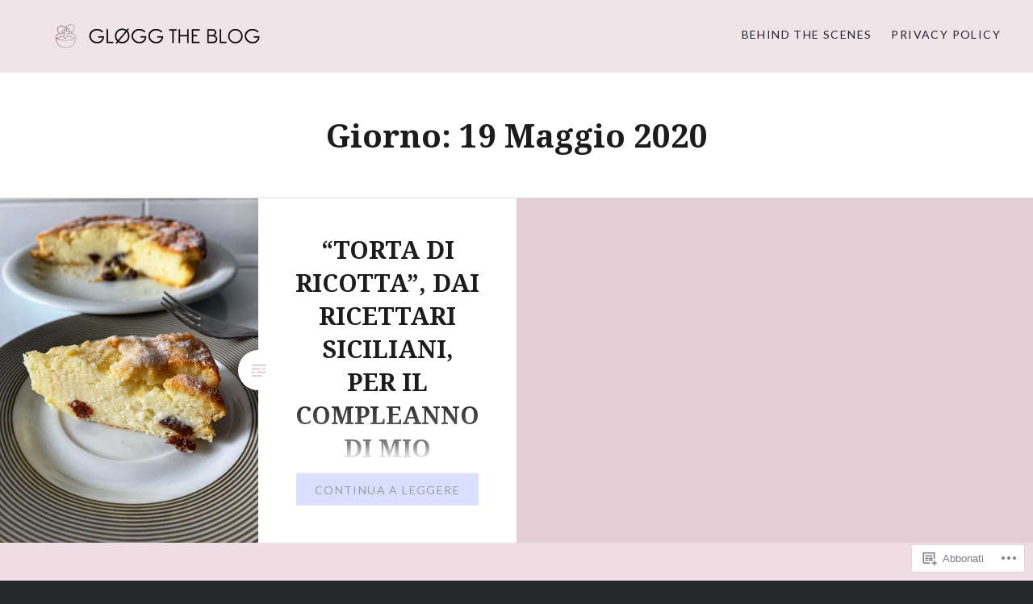

--- FILE ---
content_type: text/html; charset=UTF-8
request_url: https://gloggtheblog.com/2020/05/19/
body_size: 23177
content:
<!DOCTYPE html>
<html lang="it-IT">
<head>
<meta charset="UTF-8">
<meta name="viewport" content="width=device-width, initial-scale=1">
<link rel="profile" href="http://gmpg.org/xfn/11">
<link rel="pingback" href="https://gloggtheblog.com/xmlrpc.php">

<title>19 de Maggio de 2020</title>
<meta name='robots' content='max-image-preview:large' />

<!-- Async WordPress.com Remote Login -->
<script id="wpcom_remote_login_js">
var wpcom_remote_login_extra_auth = '';
function wpcom_remote_login_remove_dom_node_id( element_id ) {
	var dom_node = document.getElementById( element_id );
	if ( dom_node ) { dom_node.parentNode.removeChild( dom_node ); }
}
function wpcom_remote_login_remove_dom_node_classes( class_name ) {
	var dom_nodes = document.querySelectorAll( '.' + class_name );
	for ( var i = 0; i < dom_nodes.length; i++ ) {
		dom_nodes[ i ].parentNode.removeChild( dom_nodes[ i ] );
	}
}
function wpcom_remote_login_final_cleanup() {
	wpcom_remote_login_remove_dom_node_classes( "wpcom_remote_login_msg" );
	wpcom_remote_login_remove_dom_node_id( "wpcom_remote_login_key" );
	wpcom_remote_login_remove_dom_node_id( "wpcom_remote_login_validate" );
	wpcom_remote_login_remove_dom_node_id( "wpcom_remote_login_js" );
	wpcom_remote_login_remove_dom_node_id( "wpcom_request_access_iframe" );
	wpcom_remote_login_remove_dom_node_id( "wpcom_request_access_styles" );
}

// Watch for messages back from the remote login
window.addEventListener( "message", function( e ) {
	if ( e.origin === "https://r-login.wordpress.com" ) {
		var data = {};
		try {
			data = JSON.parse( e.data );
		} catch( e ) {
			wpcom_remote_login_final_cleanup();
			return;
		}

		if ( data.msg === 'LOGIN' ) {
			// Clean up the login check iframe
			wpcom_remote_login_remove_dom_node_id( "wpcom_remote_login_key" );

			var id_regex = new RegExp( /^[0-9]+$/ );
			var token_regex = new RegExp( /^.*|.*|.*$/ );
			if (
				token_regex.test( data.token )
				&& id_regex.test( data.wpcomid )
			) {
				// We have everything we need to ask for a login
				var script = document.createElement( "script" );
				script.setAttribute( "id", "wpcom_remote_login_validate" );
				script.src = '/remote-login.php?wpcom_remote_login=validate'
					+ '&wpcomid=' + data.wpcomid
					+ '&token=' + encodeURIComponent( data.token )
					+ '&host=' + window.location.protocol
					+ '//' + window.location.hostname
					+ '&postid=5128'
					+ '&is_singular=';
				document.body.appendChild( script );
			}

			return;
		}

		// Safari ITP, not logged in, so redirect
		if ( data.msg === 'LOGIN-REDIRECT' ) {
			window.location = 'https://wordpress.com/log-in?redirect_to=' + window.location.href;
			return;
		}

		// Safari ITP, storage access failed, remove the request
		if ( data.msg === 'LOGIN-REMOVE' ) {
			var css_zap = 'html { -webkit-transition: margin-top 1s; transition: margin-top 1s; } /* 9001 */ html { margin-top: 0 !important; } * html body { margin-top: 0 !important; } @media screen and ( max-width: 782px ) { html { margin-top: 0 !important; } * html body { margin-top: 0 !important; } }';
			var style_zap = document.createElement( 'style' );
			style_zap.type = 'text/css';
			style_zap.appendChild( document.createTextNode( css_zap ) );
			document.body.appendChild( style_zap );

			var e = document.getElementById( 'wpcom_request_access_iframe' );
			e.parentNode.removeChild( e );

			document.cookie = 'wordpress_com_login_access=denied; path=/; max-age=31536000';

			return;
		}

		// Safari ITP
		if ( data.msg === 'REQUEST_ACCESS' ) {
			console.log( 'request access: safari' );

			// Check ITP iframe enable/disable knob
			if ( wpcom_remote_login_extra_auth !== 'safari_itp_iframe' ) {
				return;
			}

			// If we are in a "private window" there is no ITP.
			var private_window = false;
			try {
				var opendb = window.openDatabase( null, null, null, null );
			} catch( e ) {
				private_window = true;
			}

			if ( private_window ) {
				console.log( 'private window' );
				return;
			}

			var iframe = document.createElement( 'iframe' );
			iframe.id = 'wpcom_request_access_iframe';
			iframe.setAttribute( 'scrolling', 'no' );
			iframe.setAttribute( 'sandbox', 'allow-storage-access-by-user-activation allow-scripts allow-same-origin allow-top-navigation-by-user-activation' );
			iframe.src = 'https://r-login.wordpress.com/remote-login.php?wpcom_remote_login=request_access&origin=' + encodeURIComponent( data.origin ) + '&wpcomid=' + encodeURIComponent( data.wpcomid );

			var css = 'html { -webkit-transition: margin-top 1s; transition: margin-top 1s; } /* 9001 */ html { margin-top: 46px !important; } * html body { margin-top: 46px !important; } @media screen and ( max-width: 660px ) { html { margin-top: 71px !important; } * html body { margin-top: 71px !important; } #wpcom_request_access_iframe { display: block; height: 71px !important; } } #wpcom_request_access_iframe { border: 0px; height: 46px; position: fixed; top: 0; left: 0; width: 100%; min-width: 100%; z-index: 99999; background: #23282d; } ';

			var style = document.createElement( 'style' );
			style.type = 'text/css';
			style.id = 'wpcom_request_access_styles';
			style.appendChild( document.createTextNode( css ) );
			document.body.appendChild( style );

			document.body.appendChild( iframe );
		}

		if ( data.msg === 'DONE' ) {
			wpcom_remote_login_final_cleanup();
		}
	}
}, false );

// Inject the remote login iframe after the page has had a chance to load
// more critical resources
window.addEventListener( "DOMContentLoaded", function( e ) {
	var iframe = document.createElement( "iframe" );
	iframe.style.display = "none";
	iframe.setAttribute( "scrolling", "no" );
	iframe.setAttribute( "id", "wpcom_remote_login_key" );
	iframe.src = "https://r-login.wordpress.com/remote-login.php"
		+ "?wpcom_remote_login=key"
		+ "&origin=aHR0cHM6Ly9nbG9nZ3RoZWJsb2cuY29t"
		+ "&wpcomid=171715501"
		+ "&time=" + Math.floor( Date.now() / 1000 );
	document.body.appendChild( iframe );
}, false );
</script>
<link rel='dns-prefetch' href='//s0.wp.com' />
<link rel='dns-prefetch' href='//fonts-api.wp.com' />
<link rel="alternate" type="application/rss+xml" title=" &raquo; Feed" href="https://gloggtheblog.com/feed/" />
<link rel="alternate" type="application/rss+xml" title=" &raquo; Feed dei commenti" href="https://gloggtheblog.com/comments/feed/" />
	<script type="text/javascript">
		/* <![CDATA[ */
		function addLoadEvent(func) {
			var oldonload = window.onload;
			if (typeof window.onload != 'function') {
				window.onload = func;
			} else {
				window.onload = function () {
					oldonload();
					func();
				}
			}
		}
		/* ]]> */
	</script>
	<style id='wp-emoji-styles-inline-css'>

	img.wp-smiley, img.emoji {
		display: inline !important;
		border: none !important;
		box-shadow: none !important;
		height: 1em !important;
		width: 1em !important;
		margin: 0 0.07em !important;
		vertical-align: -0.1em !important;
		background: none !important;
		padding: 0 !important;
	}
/*# sourceURL=wp-emoji-styles-inline-css */
</style>
<link crossorigin='anonymous' rel='stylesheet' id='all-css-2-1' href='/wp-content/plugins/gutenberg-core/v22.2.0/build/styles/block-library/style.css?m=1764855221i&cssminify=yes' type='text/css' media='all' />
<style id='wp-block-library-inline-css'>
.has-text-align-justify {
	text-align:justify;
}
.has-text-align-justify{text-align:justify;}

/*# sourceURL=wp-block-library-inline-css */
</style><style id='wp-block-embed-inline-css'>
.wp-block-embed.alignleft,.wp-block-embed.alignright,.wp-block[data-align=left]>[data-type="core/embed"],.wp-block[data-align=right]>[data-type="core/embed"]{max-width:360px;width:100%}.wp-block-embed.alignleft .wp-block-embed__wrapper,.wp-block-embed.alignright .wp-block-embed__wrapper,.wp-block[data-align=left]>[data-type="core/embed"] .wp-block-embed__wrapper,.wp-block[data-align=right]>[data-type="core/embed"] .wp-block-embed__wrapper{min-width:280px}.wp-block-cover .wp-block-embed{min-height:240px;min-width:320px}.wp-block-group.is-layout-flex .wp-block-embed{flex:1 1 0%;min-width:0}.wp-block-embed{overflow-wrap:break-word}.wp-block-embed :where(figcaption){margin-bottom:1em;margin-top:.5em}.wp-block-embed iframe{max-width:100%}.wp-block-embed__wrapper{position:relative}.wp-embed-responsive .wp-has-aspect-ratio .wp-block-embed__wrapper:before{content:"";display:block;padding-top:50%}.wp-embed-responsive .wp-has-aspect-ratio iframe{bottom:0;height:100%;left:0;position:absolute;right:0;top:0;width:100%}.wp-embed-responsive .wp-embed-aspect-21-9 .wp-block-embed__wrapper:before{padding-top:42.85%}.wp-embed-responsive .wp-embed-aspect-18-9 .wp-block-embed__wrapper:before{padding-top:50%}.wp-embed-responsive .wp-embed-aspect-16-9 .wp-block-embed__wrapper:before{padding-top:56.25%}.wp-embed-responsive .wp-embed-aspect-4-3 .wp-block-embed__wrapper:before{padding-top:75%}.wp-embed-responsive .wp-embed-aspect-1-1 .wp-block-embed__wrapper:before{padding-top:100%}.wp-embed-responsive .wp-embed-aspect-9-16 .wp-block-embed__wrapper:before{padding-top:177.77%}.wp-embed-responsive .wp-embed-aspect-1-2 .wp-block-embed__wrapper:before{padding-top:200%}
/*# sourceURL=/wp-content/plugins/gutenberg-core/v22.2.0/build/styles/block-library/embed/style.css */
</style>
<style id='wp-block-embed-theme-inline-css'>
.wp-block-embed :where(figcaption){color:#555;font-size:13px;text-align:center}.is-dark-theme .wp-block-embed :where(figcaption){color:#ffffffa6}.wp-block-embed{margin:0 0 1em}
/*# sourceURL=/wp-content/plugins/gutenberg-core/v22.2.0/build/styles/block-library/embed/theme.css */
</style>
<style id='wp-block-paragraph-inline-css'>
.is-small-text{font-size:.875em}.is-regular-text{font-size:1em}.is-large-text{font-size:2.25em}.is-larger-text{font-size:3em}.has-drop-cap:not(:focus):first-letter{float:left;font-size:8.4em;font-style:normal;font-weight:100;line-height:.68;margin:.05em .1em 0 0;text-transform:uppercase}body.rtl .has-drop-cap:not(:focus):first-letter{float:none;margin-left:.1em}p.has-drop-cap.has-background{overflow:hidden}:root :where(p.has-background){padding:1.25em 2.375em}:where(p.has-text-color:not(.has-link-color)) a{color:inherit}p.has-text-align-left[style*="writing-mode:vertical-lr"],p.has-text-align-right[style*="writing-mode:vertical-rl"]{rotate:180deg}
/*# sourceURL=/wp-content/plugins/gutenberg-core/v22.2.0/build/styles/block-library/paragraph/style.css */
</style>
<style id='wp-block-search-inline-css'>
.wp-block-search__button{margin-left:10px;word-break:normal}.wp-block-search__button.has-icon{line-height:0}.wp-block-search__button svg{fill:currentColor;height:1.25em;min-height:24px;min-width:24px;vertical-align:text-bottom;width:1.25em}:where(.wp-block-search__button){border:1px solid #ccc;padding:6px 10px}.wp-block-search__inside-wrapper{display:flex;flex:auto;flex-wrap:nowrap;max-width:100%}.wp-block-search__label{width:100%}.wp-block-search.wp-block-search__button-only .wp-block-search__button{box-sizing:border-box;display:flex;flex-shrink:0;justify-content:center;margin-left:0;max-width:100%}.wp-block-search.wp-block-search__button-only .wp-block-search__inside-wrapper{min-width:0!important;transition-property:width}.wp-block-search.wp-block-search__button-only .wp-block-search__input{flex-basis:100%;transition-duration:.3s}.wp-block-search.wp-block-search__button-only.wp-block-search__searchfield-hidden,.wp-block-search.wp-block-search__button-only.wp-block-search__searchfield-hidden .wp-block-search__inside-wrapper{overflow:hidden}.wp-block-search.wp-block-search__button-only.wp-block-search__searchfield-hidden .wp-block-search__input{border-left-width:0!important;border-right-width:0!important;flex-basis:0;flex-grow:0;margin:0;min-width:0!important;padding-left:0!important;padding-right:0!important;width:0!important}:where(.wp-block-search__input){appearance:none;border:1px solid #949494;flex-grow:1;font-family:inherit;font-size:inherit;font-style:inherit;font-weight:inherit;letter-spacing:inherit;line-height:inherit;margin-left:0;margin-right:0;min-width:3rem;padding:8px;text-decoration:unset!important;text-transform:inherit}:where(.wp-block-search__button-inside .wp-block-search__inside-wrapper){background-color:#fff;border:1px solid #949494;box-sizing:border-box;padding:4px}:where(.wp-block-search__button-inside .wp-block-search__inside-wrapper) .wp-block-search__input{border:none;border-radius:0;padding:0 4px}:where(.wp-block-search__button-inside .wp-block-search__inside-wrapper) .wp-block-search__input:focus{outline:none}:where(.wp-block-search__button-inside .wp-block-search__inside-wrapper) :where(.wp-block-search__button){padding:4px 8px}.wp-block-search.aligncenter .wp-block-search__inside-wrapper{margin:auto}.wp-block[data-align=right] .wp-block-search.wp-block-search__button-only .wp-block-search__inside-wrapper{float:right}
/*# sourceURL=/wp-content/plugins/gutenberg-core/v22.2.0/build/styles/block-library/search/style.css */
</style>
<style id='wp-block-search-theme-inline-css'>
.wp-block-search .wp-block-search__label{font-weight:700}.wp-block-search__button{border:1px solid #ccc;padding:.375em .625em}
/*# sourceURL=/wp-content/plugins/gutenberg-core/v22.2.0/build/styles/block-library/search/theme.css */
</style>
<style id='global-styles-inline-css'>
:root{--wp--preset--aspect-ratio--square: 1;--wp--preset--aspect-ratio--4-3: 4/3;--wp--preset--aspect-ratio--3-4: 3/4;--wp--preset--aspect-ratio--3-2: 3/2;--wp--preset--aspect-ratio--2-3: 2/3;--wp--preset--aspect-ratio--16-9: 16/9;--wp--preset--aspect-ratio--9-16: 9/16;--wp--preset--color--black: #000000;--wp--preset--color--cyan-bluish-gray: #abb8c3;--wp--preset--color--white: #fff;--wp--preset--color--pale-pink: #f78da7;--wp--preset--color--vivid-red: #cf2e2e;--wp--preset--color--luminous-vivid-orange: #ff6900;--wp--preset--color--luminous-vivid-amber: #fcb900;--wp--preset--color--light-green-cyan: #7bdcb5;--wp--preset--color--vivid-green-cyan: #00d084;--wp--preset--color--pale-cyan-blue: #8ed1fc;--wp--preset--color--vivid-cyan-blue: #0693e3;--wp--preset--color--vivid-purple: #9b51e0;--wp--preset--color--bright-blue: #678db8;--wp--preset--color--yellow: #e7ae01;--wp--preset--color--light-gray-blue: #abb7c3;--wp--preset--color--medium-gray: #6a6c6e;--wp--preset--color--dark-gray: #1a1c1e;--wp--preset--color--dark-gray-blue: #292c2f;--wp--preset--gradient--vivid-cyan-blue-to-vivid-purple: linear-gradient(135deg,rgb(6,147,227) 0%,rgb(155,81,224) 100%);--wp--preset--gradient--light-green-cyan-to-vivid-green-cyan: linear-gradient(135deg,rgb(122,220,180) 0%,rgb(0,208,130) 100%);--wp--preset--gradient--luminous-vivid-amber-to-luminous-vivid-orange: linear-gradient(135deg,rgb(252,185,0) 0%,rgb(255,105,0) 100%);--wp--preset--gradient--luminous-vivid-orange-to-vivid-red: linear-gradient(135deg,rgb(255,105,0) 0%,rgb(207,46,46) 100%);--wp--preset--gradient--very-light-gray-to-cyan-bluish-gray: linear-gradient(135deg,rgb(238,238,238) 0%,rgb(169,184,195) 100%);--wp--preset--gradient--cool-to-warm-spectrum: linear-gradient(135deg,rgb(74,234,220) 0%,rgb(151,120,209) 20%,rgb(207,42,186) 40%,rgb(238,44,130) 60%,rgb(251,105,98) 80%,rgb(254,248,76) 100%);--wp--preset--gradient--blush-light-purple: linear-gradient(135deg,rgb(255,206,236) 0%,rgb(152,150,240) 100%);--wp--preset--gradient--blush-bordeaux: linear-gradient(135deg,rgb(254,205,165) 0%,rgb(254,45,45) 50%,rgb(107,0,62) 100%);--wp--preset--gradient--luminous-dusk: linear-gradient(135deg,rgb(255,203,112) 0%,rgb(199,81,192) 50%,rgb(65,88,208) 100%);--wp--preset--gradient--pale-ocean: linear-gradient(135deg,rgb(255,245,203) 0%,rgb(182,227,212) 50%,rgb(51,167,181) 100%);--wp--preset--gradient--electric-grass: linear-gradient(135deg,rgb(202,248,128) 0%,rgb(113,206,126) 100%);--wp--preset--gradient--midnight: linear-gradient(135deg,rgb(2,3,129) 0%,rgb(40,116,252) 100%);--wp--preset--font-size--small: 13px;--wp--preset--font-size--medium: 20px;--wp--preset--font-size--large: 36px;--wp--preset--font-size--x-large: 42px;--wp--preset--font-family--albert-sans: 'Albert Sans', sans-serif;--wp--preset--font-family--alegreya: Alegreya, serif;--wp--preset--font-family--arvo: Arvo, serif;--wp--preset--font-family--bodoni-moda: 'Bodoni Moda', serif;--wp--preset--font-family--bricolage-grotesque: 'Bricolage Grotesque', sans-serif;--wp--preset--font-family--cabin: Cabin, sans-serif;--wp--preset--font-family--chivo: Chivo, sans-serif;--wp--preset--font-family--commissioner: Commissioner, sans-serif;--wp--preset--font-family--cormorant: Cormorant, serif;--wp--preset--font-family--courier-prime: 'Courier Prime', monospace;--wp--preset--font-family--crimson-pro: 'Crimson Pro', serif;--wp--preset--font-family--dm-mono: 'DM Mono', monospace;--wp--preset--font-family--dm-sans: 'DM Sans', sans-serif;--wp--preset--font-family--dm-serif-display: 'DM Serif Display', serif;--wp--preset--font-family--domine: Domine, serif;--wp--preset--font-family--eb-garamond: 'EB Garamond', serif;--wp--preset--font-family--epilogue: Epilogue, sans-serif;--wp--preset--font-family--fahkwang: Fahkwang, sans-serif;--wp--preset--font-family--figtree: Figtree, sans-serif;--wp--preset--font-family--fira-sans: 'Fira Sans', sans-serif;--wp--preset--font-family--fjalla-one: 'Fjalla One', sans-serif;--wp--preset--font-family--fraunces: Fraunces, serif;--wp--preset--font-family--gabarito: Gabarito, system-ui;--wp--preset--font-family--ibm-plex-mono: 'IBM Plex Mono', monospace;--wp--preset--font-family--ibm-plex-sans: 'IBM Plex Sans', sans-serif;--wp--preset--font-family--ibarra-real-nova: 'Ibarra Real Nova', serif;--wp--preset--font-family--instrument-serif: 'Instrument Serif', serif;--wp--preset--font-family--inter: Inter, sans-serif;--wp--preset--font-family--josefin-sans: 'Josefin Sans', sans-serif;--wp--preset--font-family--jost: Jost, sans-serif;--wp--preset--font-family--libre-baskerville: 'Libre Baskerville', serif;--wp--preset--font-family--libre-franklin: 'Libre Franklin', sans-serif;--wp--preset--font-family--literata: Literata, serif;--wp--preset--font-family--lora: Lora, serif;--wp--preset--font-family--merriweather: Merriweather, serif;--wp--preset--font-family--montserrat: Montserrat, sans-serif;--wp--preset--font-family--newsreader: Newsreader, serif;--wp--preset--font-family--noto-sans-mono: 'Noto Sans Mono', sans-serif;--wp--preset--font-family--nunito: Nunito, sans-serif;--wp--preset--font-family--open-sans: 'Open Sans', sans-serif;--wp--preset--font-family--overpass: Overpass, sans-serif;--wp--preset--font-family--pt-serif: 'PT Serif', serif;--wp--preset--font-family--petrona: Petrona, serif;--wp--preset--font-family--piazzolla: Piazzolla, serif;--wp--preset--font-family--playfair-display: 'Playfair Display', serif;--wp--preset--font-family--plus-jakarta-sans: 'Plus Jakarta Sans', sans-serif;--wp--preset--font-family--poppins: Poppins, sans-serif;--wp--preset--font-family--raleway: Raleway, sans-serif;--wp--preset--font-family--roboto: Roboto, sans-serif;--wp--preset--font-family--roboto-slab: 'Roboto Slab', serif;--wp--preset--font-family--rubik: Rubik, sans-serif;--wp--preset--font-family--rufina: Rufina, serif;--wp--preset--font-family--sora: Sora, sans-serif;--wp--preset--font-family--source-sans-3: 'Source Sans 3', sans-serif;--wp--preset--font-family--source-serif-4: 'Source Serif 4', serif;--wp--preset--font-family--space-mono: 'Space Mono', monospace;--wp--preset--font-family--syne: Syne, sans-serif;--wp--preset--font-family--texturina: Texturina, serif;--wp--preset--font-family--urbanist: Urbanist, sans-serif;--wp--preset--font-family--work-sans: 'Work Sans', sans-serif;--wp--preset--spacing--20: 0.44rem;--wp--preset--spacing--30: 0.67rem;--wp--preset--spacing--40: 1rem;--wp--preset--spacing--50: 1.5rem;--wp--preset--spacing--60: 2.25rem;--wp--preset--spacing--70: 3.38rem;--wp--preset--spacing--80: 5.06rem;--wp--preset--shadow--natural: 6px 6px 9px rgba(0, 0, 0, 0.2);--wp--preset--shadow--deep: 12px 12px 50px rgba(0, 0, 0, 0.4);--wp--preset--shadow--sharp: 6px 6px 0px rgba(0, 0, 0, 0.2);--wp--preset--shadow--outlined: 6px 6px 0px -3px rgb(255, 255, 255), 6px 6px rgb(0, 0, 0);--wp--preset--shadow--crisp: 6px 6px 0px rgb(0, 0, 0);}:where(.is-layout-flex){gap: 0.5em;}:where(.is-layout-grid){gap: 0.5em;}body .is-layout-flex{display: flex;}.is-layout-flex{flex-wrap: wrap;align-items: center;}.is-layout-flex > :is(*, div){margin: 0;}body .is-layout-grid{display: grid;}.is-layout-grid > :is(*, div){margin: 0;}:where(.wp-block-columns.is-layout-flex){gap: 2em;}:where(.wp-block-columns.is-layout-grid){gap: 2em;}:where(.wp-block-post-template.is-layout-flex){gap: 1.25em;}:where(.wp-block-post-template.is-layout-grid){gap: 1.25em;}.has-black-color{color: var(--wp--preset--color--black) !important;}.has-cyan-bluish-gray-color{color: var(--wp--preset--color--cyan-bluish-gray) !important;}.has-white-color{color: var(--wp--preset--color--white) !important;}.has-pale-pink-color{color: var(--wp--preset--color--pale-pink) !important;}.has-vivid-red-color{color: var(--wp--preset--color--vivid-red) !important;}.has-luminous-vivid-orange-color{color: var(--wp--preset--color--luminous-vivid-orange) !important;}.has-luminous-vivid-amber-color{color: var(--wp--preset--color--luminous-vivid-amber) !important;}.has-light-green-cyan-color{color: var(--wp--preset--color--light-green-cyan) !important;}.has-vivid-green-cyan-color{color: var(--wp--preset--color--vivid-green-cyan) !important;}.has-pale-cyan-blue-color{color: var(--wp--preset--color--pale-cyan-blue) !important;}.has-vivid-cyan-blue-color{color: var(--wp--preset--color--vivid-cyan-blue) !important;}.has-vivid-purple-color{color: var(--wp--preset--color--vivid-purple) !important;}.has-black-background-color{background-color: var(--wp--preset--color--black) !important;}.has-cyan-bluish-gray-background-color{background-color: var(--wp--preset--color--cyan-bluish-gray) !important;}.has-white-background-color{background-color: var(--wp--preset--color--white) !important;}.has-pale-pink-background-color{background-color: var(--wp--preset--color--pale-pink) !important;}.has-vivid-red-background-color{background-color: var(--wp--preset--color--vivid-red) !important;}.has-luminous-vivid-orange-background-color{background-color: var(--wp--preset--color--luminous-vivid-orange) !important;}.has-luminous-vivid-amber-background-color{background-color: var(--wp--preset--color--luminous-vivid-amber) !important;}.has-light-green-cyan-background-color{background-color: var(--wp--preset--color--light-green-cyan) !important;}.has-vivid-green-cyan-background-color{background-color: var(--wp--preset--color--vivid-green-cyan) !important;}.has-pale-cyan-blue-background-color{background-color: var(--wp--preset--color--pale-cyan-blue) !important;}.has-vivid-cyan-blue-background-color{background-color: var(--wp--preset--color--vivid-cyan-blue) !important;}.has-vivid-purple-background-color{background-color: var(--wp--preset--color--vivid-purple) !important;}.has-black-border-color{border-color: var(--wp--preset--color--black) !important;}.has-cyan-bluish-gray-border-color{border-color: var(--wp--preset--color--cyan-bluish-gray) !important;}.has-white-border-color{border-color: var(--wp--preset--color--white) !important;}.has-pale-pink-border-color{border-color: var(--wp--preset--color--pale-pink) !important;}.has-vivid-red-border-color{border-color: var(--wp--preset--color--vivid-red) !important;}.has-luminous-vivid-orange-border-color{border-color: var(--wp--preset--color--luminous-vivid-orange) !important;}.has-luminous-vivid-amber-border-color{border-color: var(--wp--preset--color--luminous-vivid-amber) !important;}.has-light-green-cyan-border-color{border-color: var(--wp--preset--color--light-green-cyan) !important;}.has-vivid-green-cyan-border-color{border-color: var(--wp--preset--color--vivid-green-cyan) !important;}.has-pale-cyan-blue-border-color{border-color: var(--wp--preset--color--pale-cyan-blue) !important;}.has-vivid-cyan-blue-border-color{border-color: var(--wp--preset--color--vivid-cyan-blue) !important;}.has-vivid-purple-border-color{border-color: var(--wp--preset--color--vivid-purple) !important;}.has-vivid-cyan-blue-to-vivid-purple-gradient-background{background: var(--wp--preset--gradient--vivid-cyan-blue-to-vivid-purple) !important;}.has-light-green-cyan-to-vivid-green-cyan-gradient-background{background: var(--wp--preset--gradient--light-green-cyan-to-vivid-green-cyan) !important;}.has-luminous-vivid-amber-to-luminous-vivid-orange-gradient-background{background: var(--wp--preset--gradient--luminous-vivid-amber-to-luminous-vivid-orange) !important;}.has-luminous-vivid-orange-to-vivid-red-gradient-background{background: var(--wp--preset--gradient--luminous-vivid-orange-to-vivid-red) !important;}.has-very-light-gray-to-cyan-bluish-gray-gradient-background{background: var(--wp--preset--gradient--very-light-gray-to-cyan-bluish-gray) !important;}.has-cool-to-warm-spectrum-gradient-background{background: var(--wp--preset--gradient--cool-to-warm-spectrum) !important;}.has-blush-light-purple-gradient-background{background: var(--wp--preset--gradient--blush-light-purple) !important;}.has-blush-bordeaux-gradient-background{background: var(--wp--preset--gradient--blush-bordeaux) !important;}.has-luminous-dusk-gradient-background{background: var(--wp--preset--gradient--luminous-dusk) !important;}.has-pale-ocean-gradient-background{background: var(--wp--preset--gradient--pale-ocean) !important;}.has-electric-grass-gradient-background{background: var(--wp--preset--gradient--electric-grass) !important;}.has-midnight-gradient-background{background: var(--wp--preset--gradient--midnight) !important;}.has-small-font-size{font-size: var(--wp--preset--font-size--small) !important;}.has-medium-font-size{font-size: var(--wp--preset--font-size--medium) !important;}.has-large-font-size{font-size: var(--wp--preset--font-size--large) !important;}.has-x-large-font-size{font-size: var(--wp--preset--font-size--x-large) !important;}.has-albert-sans-font-family{font-family: var(--wp--preset--font-family--albert-sans) !important;}.has-alegreya-font-family{font-family: var(--wp--preset--font-family--alegreya) !important;}.has-arvo-font-family{font-family: var(--wp--preset--font-family--arvo) !important;}.has-bodoni-moda-font-family{font-family: var(--wp--preset--font-family--bodoni-moda) !important;}.has-bricolage-grotesque-font-family{font-family: var(--wp--preset--font-family--bricolage-grotesque) !important;}.has-cabin-font-family{font-family: var(--wp--preset--font-family--cabin) !important;}.has-chivo-font-family{font-family: var(--wp--preset--font-family--chivo) !important;}.has-commissioner-font-family{font-family: var(--wp--preset--font-family--commissioner) !important;}.has-cormorant-font-family{font-family: var(--wp--preset--font-family--cormorant) !important;}.has-courier-prime-font-family{font-family: var(--wp--preset--font-family--courier-prime) !important;}.has-crimson-pro-font-family{font-family: var(--wp--preset--font-family--crimson-pro) !important;}.has-dm-mono-font-family{font-family: var(--wp--preset--font-family--dm-mono) !important;}.has-dm-sans-font-family{font-family: var(--wp--preset--font-family--dm-sans) !important;}.has-dm-serif-display-font-family{font-family: var(--wp--preset--font-family--dm-serif-display) !important;}.has-domine-font-family{font-family: var(--wp--preset--font-family--domine) !important;}.has-eb-garamond-font-family{font-family: var(--wp--preset--font-family--eb-garamond) !important;}.has-epilogue-font-family{font-family: var(--wp--preset--font-family--epilogue) !important;}.has-fahkwang-font-family{font-family: var(--wp--preset--font-family--fahkwang) !important;}.has-figtree-font-family{font-family: var(--wp--preset--font-family--figtree) !important;}.has-fira-sans-font-family{font-family: var(--wp--preset--font-family--fira-sans) !important;}.has-fjalla-one-font-family{font-family: var(--wp--preset--font-family--fjalla-one) !important;}.has-fraunces-font-family{font-family: var(--wp--preset--font-family--fraunces) !important;}.has-gabarito-font-family{font-family: var(--wp--preset--font-family--gabarito) !important;}.has-ibm-plex-mono-font-family{font-family: var(--wp--preset--font-family--ibm-plex-mono) !important;}.has-ibm-plex-sans-font-family{font-family: var(--wp--preset--font-family--ibm-plex-sans) !important;}.has-ibarra-real-nova-font-family{font-family: var(--wp--preset--font-family--ibarra-real-nova) !important;}.has-instrument-serif-font-family{font-family: var(--wp--preset--font-family--instrument-serif) !important;}.has-inter-font-family{font-family: var(--wp--preset--font-family--inter) !important;}.has-josefin-sans-font-family{font-family: var(--wp--preset--font-family--josefin-sans) !important;}.has-jost-font-family{font-family: var(--wp--preset--font-family--jost) !important;}.has-libre-baskerville-font-family{font-family: var(--wp--preset--font-family--libre-baskerville) !important;}.has-libre-franklin-font-family{font-family: var(--wp--preset--font-family--libre-franklin) !important;}.has-literata-font-family{font-family: var(--wp--preset--font-family--literata) !important;}.has-lora-font-family{font-family: var(--wp--preset--font-family--lora) !important;}.has-merriweather-font-family{font-family: var(--wp--preset--font-family--merriweather) !important;}.has-montserrat-font-family{font-family: var(--wp--preset--font-family--montserrat) !important;}.has-newsreader-font-family{font-family: var(--wp--preset--font-family--newsreader) !important;}.has-noto-sans-mono-font-family{font-family: var(--wp--preset--font-family--noto-sans-mono) !important;}.has-nunito-font-family{font-family: var(--wp--preset--font-family--nunito) !important;}.has-open-sans-font-family{font-family: var(--wp--preset--font-family--open-sans) !important;}.has-overpass-font-family{font-family: var(--wp--preset--font-family--overpass) !important;}.has-pt-serif-font-family{font-family: var(--wp--preset--font-family--pt-serif) !important;}.has-petrona-font-family{font-family: var(--wp--preset--font-family--petrona) !important;}.has-piazzolla-font-family{font-family: var(--wp--preset--font-family--piazzolla) !important;}.has-playfair-display-font-family{font-family: var(--wp--preset--font-family--playfair-display) !important;}.has-plus-jakarta-sans-font-family{font-family: var(--wp--preset--font-family--plus-jakarta-sans) !important;}.has-poppins-font-family{font-family: var(--wp--preset--font-family--poppins) !important;}.has-raleway-font-family{font-family: var(--wp--preset--font-family--raleway) !important;}.has-roboto-font-family{font-family: var(--wp--preset--font-family--roboto) !important;}.has-roboto-slab-font-family{font-family: var(--wp--preset--font-family--roboto-slab) !important;}.has-rubik-font-family{font-family: var(--wp--preset--font-family--rubik) !important;}.has-rufina-font-family{font-family: var(--wp--preset--font-family--rufina) !important;}.has-sora-font-family{font-family: var(--wp--preset--font-family--sora) !important;}.has-source-sans-3-font-family{font-family: var(--wp--preset--font-family--source-sans-3) !important;}.has-source-serif-4-font-family{font-family: var(--wp--preset--font-family--source-serif-4) !important;}.has-space-mono-font-family{font-family: var(--wp--preset--font-family--space-mono) !important;}.has-syne-font-family{font-family: var(--wp--preset--font-family--syne) !important;}.has-texturina-font-family{font-family: var(--wp--preset--font-family--texturina) !important;}.has-urbanist-font-family{font-family: var(--wp--preset--font-family--urbanist) !important;}.has-work-sans-font-family{font-family: var(--wp--preset--font-family--work-sans) !important;}
/*# sourceURL=global-styles-inline-css */
</style>

<style id='classic-theme-styles-inline-css'>
/*! This file is auto-generated */
.wp-block-button__link{color:#fff;background-color:#32373c;border-radius:9999px;box-shadow:none;text-decoration:none;padding:calc(.667em + 2px) calc(1.333em + 2px);font-size:1.125em}.wp-block-file__button{background:#32373c;color:#fff;text-decoration:none}
/*# sourceURL=/wp-includes/css/classic-themes.min.css */
</style>
<link crossorigin='anonymous' rel='stylesheet' id='all-css-4-1' href='/_static/??-eJx9jEEOAiEQBD/kQECjeDC+ZWEnijIwYWA3/l72op689KFTVXplCCU3zE1z6reYRYfiUwlP0VYZpwxIJE4IFRd10HOU9iFA2iuhCiI7/ROiDt9WxfETT20jCOc4YUIa2D9t5eGA91xRBMZS7ATtPkTZvCtdzNEZt7f2fHq8Afl7R7w=&cssminify=yes' type='text/css' media='all' />
<link rel='stylesheet' id='dyad-2-fonts-css' href='https://fonts-api.wp.com/css?family=Lato%3A400%2C400italic%2C700%2C700italic%7CNoto+Serif%3A400%2C400italic%2C700%2C700italic&#038;subset=latin%2Clatin-ext' media='all' />
<link crossorigin='anonymous' rel='stylesheet' id='all-css-6-1' href='/_static/??-eJyNj10KwjAQhC9kXKqV+iIeRZp0m6Ym2ZAfS29vIoIVi/RtB2Zmv4HJMUE2oo1gEnM6SWUDjBhdK+5vDYbIwk1ZARItepUTYf3cixB2sCiNAxoM4BKHbm47doAQZ40bfNkBXJO4byktbK9iNjlB5iex2BYSD8IrF1VB70lrmv75B3qgZzxxrvPPdfqF3WOGlvmUrwUf+S8kkVie2hamL8F63SpfoldzqZrT8XCum6oen8DWpDY=&cssminify=yes' type='text/css' media='all' />
<style id='dyad-2-style-inline-css'>
.posted-on { clip: rect(1px, 1px, 1px, 1px); height: 1px; position: absolute; overflow: hidden; width: 1px; }
/*# sourceURL=dyad-2-style-inline-css */
</style>
<link crossorigin='anonymous' rel='stylesheet' id='print-css-7-1' href='/wp-content/mu-plugins/global-print/global-print.css?m=1465851035i&cssminify=yes' type='text/css' media='print' />
<style id='jetpack-global-styles-frontend-style-inline-css'>
:root { --font-headings: unset; --font-base: unset; --font-headings-default: -apple-system,BlinkMacSystemFont,"Segoe UI",Roboto,Oxygen-Sans,Ubuntu,Cantarell,"Helvetica Neue",sans-serif; --font-base-default: -apple-system,BlinkMacSystemFont,"Segoe UI",Roboto,Oxygen-Sans,Ubuntu,Cantarell,"Helvetica Neue",sans-serif;}
/*# sourceURL=jetpack-global-styles-frontend-style-inline-css */
</style>
<link crossorigin='anonymous' rel='stylesheet' id='all-css-10-1' href='/_static/??-eJyNjEEOgkAMRS9kbdAxwYXxLMAMpaYzJbZkrg8kLAwrd+8n7z+sMwxaPBVHn1JOhlNAEu07uQ5mF/wR8gKzLMTFsHKk5IabcjDQlyN0JYKw+T/fXpQMGEYV0Xqae+CdX014PENo29v9swJiAz5G&cssminify=yes' type='text/css' media='all' />
<script type="text/javascript" id="wpcom-actionbar-placeholder-js-extra">
/* <![CDATA[ */
var actionbardata = {"siteID":"171715501","postID":"0","siteURL":"https://gloggtheblog.com","xhrURL":"https://gloggtheblog.com/wp-admin/admin-ajax.php","nonce":"2a7f83fc7a","isLoggedIn":"","statusMessage":"","subsEmailDefault":"instantly","proxyScriptUrl":"https://s0.wp.com/wp-content/js/wpcom-proxy-request.js?m=1513050504i&amp;ver=20211021","i18n":{"followedText":"I nuovi articoli del sito saranno visibili sul tuo \u003Ca href=\"https://wordpress.com/reader\"\u003EReader\u003C/a\u003E","foldBar":"Riduci la barra","unfoldBar":"Espandi la barra","shortLinkCopied":"Shortlink copiato negli appunti."}};
//# sourceURL=wpcom-actionbar-placeholder-js-extra
/* ]]> */
</script>
<script type="text/javascript" id="jetpack-mu-wpcom-settings-js-before">
/* <![CDATA[ */
var JETPACK_MU_WPCOM_SETTINGS = {"assetsUrl":"https://s0.wp.com/wp-content/mu-plugins/jetpack-mu-wpcom-plugin/moon/jetpack_vendor/automattic/jetpack-mu-wpcom/src/build/"};
//# sourceURL=jetpack-mu-wpcom-settings-js-before
/* ]]> */
</script>
<script crossorigin='anonymous' type='text/javascript'  src='/_static/??-eJyFjUsOwjAMRC+EGyGkBhaIs9DWRI7yI7YJvT0tH4kVrGZG80ZjWoExJ8EkxrOpQaDUfJ87zxuzdJTGoBPyWvqrYp3f0kVKfyGI5OpZ8Bv+vEWFEtRRYsM68FipCOUlXXIIuf3AG00O5fn2sjBoLHAjXFeneNza3d72vT1Y/wA0VlNH'></script>
<script type="text/javascript" id="rlt-proxy-js-after">
/* <![CDATA[ */
	rltInitialize( {"token":null,"iframeOrigins":["https:\/\/widgets.wp.com"]} );
//# sourceURL=rlt-proxy-js-after
/* ]]> */
</script>
<link rel="EditURI" type="application/rsd+xml" title="RSD" href="https://gloggtheblogdotcom.wordpress.com/xmlrpc.php?rsd" />
<meta name="generator" content="WordPress.com" />

<!-- Jetpack Open Graph Tags -->
<meta property="og:type" content="website" />
<meta property="og:title" content="19 de Maggio de 2020" />
<meta property="og:image" content="https://gloggtheblog.com/wp-content/uploads/2020/01/cropped-glogg-the-blog-4.jpg?w=200" />
<meta property="og:image:width" content="200" />
<meta property="og:image:height" content="200" />
<meta property="og:image:alt" content="" />
<meta property="og:locale" content="it_IT" />

<!-- End Jetpack Open Graph Tags -->
<link rel="search" type="application/opensearchdescription+xml" href="https://gloggtheblog.com/osd.xml" title="" />
<link rel="search" type="application/opensearchdescription+xml" href="https://s1.wp.com/opensearch.xml" title="WordPress.com" />
<meta name="description" content="1 articolo pubblicato da gloggtheblog il May 19, 2020" />
<style type="text/css" id="custom-colors-css">
	blockquote,
	blockquote cite,
	.comments-area-wrapper blockquote,
	.comments-area-wrapper blockquote cite {
		color: inherit;
	}

	.site-header,
	.is-scrolled .site-header,
	.home .site-header,
	.blog .site-header {
		background: transparent;
		text-shadow: none;
	}

	#page .site-header:before {
		bottom: 0;
		content: "";
		display: block;
		left: 0;
		opacity: 0.8;
		position: absolute;
		right: 0;
		top: 0;
		z-index: 0;
	}

	#site-navigation ul ul a {
		color: #fff;
	}

	.banner-featured {
		text-shadow: none;
	}

	.posts .entry-inner:before {
		opacity: 0.3;
	}

	.posts .hentry:not(.has-post-thumbnail) .entry-inner:after {
			border-color: #ddd;
	}

	.posts .hentry:not(.has-post-thumbnail):before {
		border-color: #e1e1e1;
	}

	.posts .hentry .link-more a {
		opacity: 1.0;
		-webkit-transition: opacity 0.3s;
		transition: opacity 0.3s;
	}

	.posts .hentry:hover .link-more a {
		opacity: 0.75;
	}

	.posts .edit-link a {
		color: #ccc;
	}

	.posts .edit-link a:hover {
		color: #aaa;
	}

	.widget thead tr,
	.widget tr:hover {
		background-color: rgba(0,0,0,0.1);
	}

	@media only screen and (max-width: 1200px) {
		.site-header:before,
		.is-scrolled .site-header:before {
			opacity: 1.0;
		}

		.has-post-thumbnail .entry-header .entry-meta .cat-links {
			background-color: transparent;
		}

		.has-post-thumbnail.is-singular:not(.home) .entry-header .cat-links a,
		.has-post-thumbnail.is-singular:not(.home) .entry-header .cat-links {
    		color: #6a6c6e !important;
		}
	}

	@media only screen and (max-width: 960px) {
		#site-navigation ul a,
		#site-navigation ul ul a {
			color: inherit;
		}

		.site-header #site-navigation ul ul li {
			background-color: transparent;
		}
	}

.link-more a { color: #9E9E9E;}
.site-header:before,
		.is-singular .entry-media-thumb,
		#commentform input[type="submit"],
		#infinite-handle,
		.posts-navigation,
		.site-footer,
		.site-header-cart .widget_shopping_cart_content,
		.widget_shopping_cart .mini_cart_item .remove:hover { background-color: #eedee4;}
.site-header-cart .widget_shopping_cart:before { border-bottom-color: #eedee4;}
.bypostauthor .comment-author:before { color: #eedee4;}
#site-navigation ul ul li { background-color: #B5869A;}
#site-navigation ul ul:before { border-bottom-color: #B5869A;}
#site-navigation ul ul ul:before { border-right-color: #B5869A;}
.posts .entry-inner:before { color: #975D76;}
.posts,
		.posts .entry-media,
		.comments-area-wrapper,
		.milestone-widget .milestone-header,
		.footer-bottom-info { background-color: #E4CCD5;}
.milestone-widget .milestone-countdown { border-color: #E4CCD5;}
.milestone-widget .milestone-countdown,
		.milestone-widget .milestone-message { color: #CDACBA;}
.site-header #site-navigation ul li { border-color: #DCBBC7;}
.comment-author.vcard cite { color: #6E4358;}
.bypostauthor .comment-author:before { background-color: #6E4358;}
.comment-meta,
		.comment .reply:before,
		.comment .reply a { color: #945B74;}
.comment-meta { border-bottom-color: #BD93A6;}
#infinite-handle span button,
		#infinite-handle span button:hover,
		#infinite-handle span button:focus,
		.posts-navigation a,
		.widget,
		.site-footer { color: #555D66;}
.comments-area-wrapper { color: #555D66;}
.widget_search ::-webkit-input-placeholder { color: #616A74;}
.widget_search :-moz-placeholder { color: #616A74;}
.widget_search ::-moz-placeholder { color: #616A74;}
.widget_search :-ms-input-placeholder { color: #616A74;}
.site-header,
		#site-navigation a,
		.menu-toggle,
		.comments-title .add-comment-link,
		.comments-title,
		.comments-title a,
		.comments-area-wrapper,
		.comments-area-wrapper h1,
		.comments-area-wrapper h2,
		.comments-area-wrapper h3,
		.comments-area-wrapper h4,
		.comments-area-wrapper h5,
		.comments-area-wrapper h6,
		.comment-body pre,
		.comment-footer .author.vcard,
		.comment-footer,
		#commentform input[type="submit"],
		.widget h1,
		.widget h2,
		.widget h3,
		.widget h4,
		.widget h5,
		.widget h6,
		.widget a,
		.widget button,
		.widget_search input,
		.widget input[type="submit"],
		.widget-area select,
		.widget_flickr #flickr_badge_uber_wrapper a:hover,
		.widget_flickr #flickr_badge_uber_wrapper a:link,
		.widget_flickr #flickr_badge_uber_wrapper a:active,
		.widget_flickr #flickr_badge_uber_wrapper a:visited,
		.widget_goodreads div[class^="gr_custom_each_container"],
		.milestone-header { color: #222329;}
.widget ul li,
		.widget_jp_blogs_i_follow ol li { border-top-color: #616A74;}
.comment-footer,
		.widget ul li,
		.widget_jp_blogs_i_follow ol li { border-bottom-color: #616A74;}
.comments-title,
		.comments-area-wrapper blockquote,
		#commentform input[type="text"],
		#commentform input[type="email"],
		#commentform input[type="url"],
		#commentform textarea,
		.widget .tagcloud a,
		.widget.widget_tag_cloud a,
		.wp_widget_tag_cloud a,
		.widget button,
		.widget input[type="submit"],
		.widget table,
		.widget th,
		.widget td,
		.widget input,
		.widget select,
		.widget textarea { border-color: #616A74;}
.site-banner-header .banner-featured { color: #5A626C;}
.error404-widgets .widget a { color: #616A74;}
.error404 .entry-content .widget ul li { color: #616A74;}
.site-banner-header .banner-featured,
		.banner-custom-header .site-banner-header h1:before,
		.has-post-thumbnail .entry-meta .cat-links,
		.widget_shopping_cart .mini_cart_item .remove,
		.woocommerce-tabs ul.tabs li.active a,
		.widget_price_filter .ui-slider .ui-slider-handle,
		.widget_price_filter .ui-slider .ui-slider-range,
		.single-product div.product .woocommerce-product-gallery .woocommerce-product-gallery__trigger { background-color: #ffe6ce;}
.button,
		button,
		input[type="submit"],
		.onsale { background-color: #EBAA6A;}
.button,
		button,
		input[type="submit"],
		table.shop_table td.actions .coupon .button { border-color: #ffe6ce;}
.single-product div.product .price .amount,
		.star-rating span:before,
		p.stars:hover a:before,
		p.stars.selected a.active:before,
		p.stars.selected a:not(.active):before { color: #ffe6ce;}
.error404 .entry-content .widget ul li { border-color: #EBAA6A;}
pre:before,
		.link-more a,
		.posts .hentry:hover .link-more a,
		.is-singular .entry-inner:after,
		.error404 .entry-inner:after,
		.page-template-eventbrite-index .page-header:after,
		.single-event .entry-header:after,
		.is-singular .post-navigation .nav-links:after,
		.single-product div.product:after,
		.single-product .product section:first-of-type::after,
		.product .button,
		ul.products li.product .button { background-color: #D9E0FF;}
.has-post-thumbnail.is-singular:not(.home) .entry-header .cat-links a { color: #6C7EE4;}
</style>
<link rel="icon" href="https://gloggtheblog.com/wp-content/uploads/2020/01/cropped-glogg-the-blog-4.jpg?w=32" sizes="32x32" />
<link rel="icon" href="https://gloggtheblog.com/wp-content/uploads/2020/01/cropped-glogg-the-blog-4.jpg?w=192" sizes="192x192" />
<link rel="apple-touch-icon" href="https://gloggtheblog.com/wp-content/uploads/2020/01/cropped-glogg-the-blog-4.jpg?w=180" />
<meta name="msapplication-TileImage" content="https://gloggtheblog.com/wp-content/uploads/2020/01/cropped-glogg-the-blog-4.jpg?w=270" />
<link crossorigin='anonymous' rel='stylesheet' id='all-css-0-3' href='/wp-content/mu-plugins/jetpack-plugin/moon/_inc/build/subscriptions/subscriptions.min.css?m=1753976312i&cssminify=yes' type='text/css' media='all' />
</head>

<body class="archive date wp-custom-logo wp-embed-responsive wp-theme-pubdyad-2 customizer-styles-applied has-post-thumbnail no-js jetpack-reblog-enabled date-hidden custom-colors">
<div id="page" class="hfeed site">
	<a class="skip-link screen-reader-text" href="#content">Vai al contenuto</a>

	<header id="masthead" class="site-header" role="banner">
		<div class="site-branding">
			<a href="https://gloggtheblog.com/" class="custom-logo-link" rel="home"><img width="1000" height="108" src="https://gloggtheblog.com/wp-content/uploads/2021/02/cropped-cover-copia-logo-gloggtheblog.png" class="custom-logo" alt="" decoding="async" srcset="https://gloggtheblog.com/wp-content/uploads/2021/02/cropped-cover-copia-logo-gloggtheblog.png?w=1000&amp;h=108 1000w, https://gloggtheblog.com/wp-content/uploads/2021/02/cropped-cover-copia-logo-gloggtheblog.png?w=2000&amp;h=217 2000w, https://gloggtheblog.com/wp-content/uploads/2021/02/cropped-cover-copia-logo-gloggtheblog.png?w=150&amp;h=16 150w, https://gloggtheblog.com/wp-content/uploads/2021/02/cropped-cover-copia-logo-gloggtheblog.png?w=300&amp;h=33 300w, https://gloggtheblog.com/wp-content/uploads/2021/02/cropped-cover-copia-logo-gloggtheblog.png?w=768&amp;h=83 768w, https://gloggtheblog.com/wp-content/uploads/2021/02/cropped-cover-copia-logo-gloggtheblog.png?w=1024&amp;h=111 1024w, https://gloggtheblog.com/wp-content/uploads/2021/02/cropped-cover-copia-logo-gloggtheblog.png?w=1440&amp;h=156 1440w" sizes="(max-width: 1000px) 100vw, 1000px" data-attachment-id="9630" data-permalink="https://gloggtheblog.com/2021/02/27/la-polenta-abbrustolita-di-terri-salminen-per-il-polentaisthenewyellow-e-un-poquito-de-gracia/cover-copia-logo-gloggtheblog/cropped-cover-copia-logo-gloggtheblog-png/" data-orig-file="https://gloggtheblog.com/wp-content/uploads/2021/02/cropped-cover-copia-logo-gloggtheblog.png" data-orig-size="2768,300" data-comments-opened="1" data-image-meta="{&quot;aperture&quot;:&quot;0&quot;,&quot;credit&quot;:&quot;&quot;,&quot;camera&quot;:&quot;&quot;,&quot;caption&quot;:&quot;&quot;,&quot;created_timestamp&quot;:&quot;0&quot;,&quot;copyright&quot;:&quot;&quot;,&quot;focal_length&quot;:&quot;0&quot;,&quot;iso&quot;:&quot;0&quot;,&quot;shutter_speed&quot;:&quot;0&quot;,&quot;title&quot;:&quot;&quot;,&quot;orientation&quot;:&quot;0&quot;}" data-image-title="cropped-cover-copia-logo-gloggtheblog.png" data-image-description="&lt;p&gt;https://gloggtheblog.com/wp-content/uploads/2021/02/cropped-cover-copia-logo-gloggtheblog.png&lt;/p&gt;
" data-image-caption="" data-medium-file="https://gloggtheblog.com/wp-content/uploads/2021/02/cropped-cover-copia-logo-gloggtheblog.png?w=300" data-large-file="https://gloggtheblog.com/wp-content/uploads/2021/02/cropped-cover-copia-logo-gloggtheblog.png?w=1000" /></a>			<h1 class="site-title">
				<a href="https://gloggtheblog.com/" rel="home">
									</a>
			</h1>
			<p class="site-description"></p>
		</div><!-- .site-branding -->

		<nav id="site-navigation" class="main-navigation" role="navigation">
			<button class="menu-toggle" aria-controls="primary-menu" aria-expanded="false">Menu</button>
			<div id="primary-menu" class="menu"><ul>
<li class="page_item page-item-739"><a href="https://gloggtheblog.com/its-me/">BEHIND THE SCENES</a></li>
<li class="page_item page-item-4464"><a href="https://gloggtheblog.com/privacy-policy/">Privacy Policy</a></li>
</ul></div>
		</nav>

	</header><!-- #masthead -->

	<div class="site-inner">

		
		<div id="content" class="site-content">

	<main id="primary" class="content-area" role="main">

		<div id="posts" class="posts">

			
				<header class="page-header">
					<h1 class="page-title">Giorno: <span>19 Maggio 2020</span></h1>				</header><!-- .page-header -->


								
					

<article id="post-5128" class="post-5128 post type-post status-publish format-standard has-post-thumbnail hentry category-cucina-italiana category-dolci-con-la-ricotta category-sem-categoria tag-buon-compleanno tag-cheesecake-siciliano tag-cucina-italiana tag-torta-di-ricotta fallback-thumbnail">

				<div class="entry-media" style="background-image: url(https://gloggtheblog.com/wp-content/uploads/2022/01/13855-1-foto-ricotta.jpg?w=630&#038;h=840&#038;crop=1);">
			<div class="entry-media-thumb" style="background-image: url(https://gloggtheblog.com/wp-content/uploads/2022/01/13855-1-foto-ricotta.jpg?w=680&#038;h=455&#038;crop=1); "></div>
		</div>

	<div class="entry-inner">
		<div class="entry-inner-content">
			<header class="entry-header">
				<h2 class="entry-title"><a href="https://gloggtheblog.com/2020/05/19/torta-di-ricotta-quasi-un-cheesecake-alla-siciliana-per-il-compleanno-di-mio-fratello/" rel="bookmark">&#8220;TORTA DI RICOTTA&#8221;, DAI RICETTARI SICILIANI, PER IL COMPLEANNO DI MIO FRATELLO</a></h2>			</header><!-- .entry-header -->

			<div class="entry-content">
				<p>L’altro giorno mio fratello mi ha chiesto, quasi un po’ sgomento, se avevo fatto di recente gli esami per la glicemia. Una giusta preoccupazione. Effettivamente, il caro germano non è ancora molto convinto che io doni le mie torte e che assaggi solo una-due-tre fettine per il mio blog. Ma è tutto vero.Oggi è il&#8230; </p>
<div class="link-more"><a href="https://gloggtheblog.com/2020/05/19/torta-di-ricotta-quasi-un-cheesecake-alla-siciliana-per-il-compleanno-di-mio-fratello/">Continua a leggere</a></div>
			</div><!-- .entry-content -->
		</div><!-- .entry-inner-content -->
	</div><!-- .entry-inner -->

	<a class="cover-link" href="https://gloggtheblog.com/2020/05/19/torta-di-ricotta-quasi-un-cheesecake-alla-siciliana-per-il-compleanno-di-mio-fratello/"></a>
	</article><!-- #post-## -->

				
				
			
		</div><!-- .posts -->

	</main><!-- #main -->



		</div><!-- #content -->

		<footer id="colophon" class="site-footer" role="contentinfo">
			
				<div class="widget-area widgets-four" role="complementary">
					<div class="grid-container">
						<aside id="blog_subscription-3" class="widget widget_blog_subscription jetpack_subscription_widget"><h3 class="widget-title"><label for="subscribe-field">Iscriviti al blog tramite email</label></h3>

			<div class="wp-block-jetpack-subscriptions__container">
			<form
				action="https://subscribe.wordpress.com"
				method="post"
				accept-charset="utf-8"
				data-blog="171715501"
				data-post_access_level="everybody"
				id="subscribe-blog"
			>
				<p>Inserisci il tuo indirizzo e-mail per iscriverti a questo blog, e ricevere via e-mail le notifiche di nuovi post.</p>
				<p id="subscribe-email">
					<label
						id="subscribe-field-label"
						for="subscribe-field"
						class="screen-reader-text"
					>
						Indirizzo email:					</label>

					<input
							type="email"
							name="email"
							autocomplete="email"
							
							style="width: 95%; padding: 1px 10px"
							placeholder="Indirizzo email"
							value=""
							id="subscribe-field"
							required
						/>				</p>

				<p id="subscribe-submit"
									>
					<input type="hidden" name="action" value="subscribe"/>
					<input type="hidden" name="blog_id" value="171715501"/>
					<input type="hidden" name="source" value="https://gloggtheblog.com/2020/05/19/"/>
					<input type="hidden" name="sub-type" value="widget"/>
					<input type="hidden" name="redirect_fragment" value="subscribe-blog"/>
					<input type="hidden" id="_wpnonce" name="_wpnonce" value="3bc35e39ea" />					<button type="submit"
													class="wp-block-button__link"
																	>
						Iscriviti					</button>
				</p>
			</form>
							<div class="wp-block-jetpack-subscriptions__subscount">
					Unisciti a 164 altri iscritti				</div>
						</div>
			
</aside><aside id="follow_button_widget-5" class="widget widget_follow_button_widget">
		<a class="wordpress-follow-button" href="https://gloggtheblog.com" data-blog="171715501" data-lang="it" >Follow  on WordPress.com</a>
		<script type="text/javascript">(function(d){ window.wpcomPlatform = {"titles":{"timelines":"Timeline incorporabili","followButton":"Pulsante \"Segui\"","wpEmbeds":"Incorporamenti di WordPress"}}; var f = d.getElementsByTagName('SCRIPT')[0], p = d.createElement('SCRIPT');p.type = 'text/javascript';p.async = true;p.src = '//widgets.wp.com/platform.js';f.parentNode.insertBefore(p,f);}(document));</script>

		</aside><aside id="google_translate_widget-3" class="widget widget_google_translate_widget"><h3 class="widget-title">Traduci</h3><div id="google_translate_element"></div></aside><aside id="wp_tag_cloud-3" class="widget wp_widget_tag_cloud"><h3 class="widget-title">Tag</h3><a href="https://gloggtheblog.com/tag/agrumi/" class="tag-cloud-link tag-link-2117052 tag-link-position-1" style="font-size: 9.9675675675676pt;" aria-label="agrumi (21 elementi)">agrumi</a>
<a href="https://gloggtheblog.com/tag/alison-roman/" class="tag-cloud-link tag-link-150629812 tag-link-position-2" style="font-size: 9.1351351351351pt;" aria-label="alison roman (16 elementi)">alison roman</a>
<a href="https://gloggtheblog.com/tag/apple/" class="tag-cloud-link tag-link-291 tag-link-position-3" style="font-size: 12.918918918919pt;" aria-label="APPLE (53 elementi)">APPLE</a>
<a href="https://gloggtheblog.com/tag/apple-cake/" class="tag-cloud-link tag-link-794324 tag-link-position-4" style="font-size: 12.540540540541pt;" aria-label="APPLE CAKE (47 elementi)">APPLE CAKE</a>
<a href="https://gloggtheblog.com/tag/arance/" class="tag-cloud-link tag-link-1041308 tag-link-position-5" style="font-size: 9.3621621621622pt;" aria-label="Arance (17 elementi)">Arance</a>
<a href="https://gloggtheblog.com/tag/a-rotta-di-pollo/" class="tag-cloud-link tag-link-728595024 tag-link-position-6" style="font-size: 8.9081081081081pt;" aria-label="a rotta di pollo (15 elementi)">a rotta di pollo</a>
<a href="https://gloggtheblog.com/tag/aroundtheworldin80dishes/" class="tag-cloud-link tag-link-344746712 tag-link-position-7" style="font-size: 9.5135135135135pt;" aria-label="aroundtheworldin80dishes (18 elementi)">aroundtheworldin80dishes</a>
<a href="https://gloggtheblog.com/tag/banane/" class="tag-cloud-link tag-link-277018 tag-link-position-8" style="font-size: 8.227027027027pt;" aria-label="banane (12 elementi)">banane</a>
<a href="https://gloggtheblog.com/tag/biscotti/" class="tag-cloud-link tag-link-18647 tag-link-position-9" style="font-size: 12.086486486486pt;" aria-label="biscotti (41 elementi)">biscotti</a>
<a href="https://gloggtheblog.com/tag/bread/" class="tag-cloud-link tag-link-22482 tag-link-position-10" style="font-size: 9.3621621621622pt;" aria-label="bread (17 elementi)">bread</a>
<a href="https://gloggtheblog.com/tag/bundt-cake/" class="tag-cloud-link tag-link-2232792 tag-link-position-11" style="font-size: 8.227027027027pt;" aria-label="bundt cake (12 elementi)">bundt cake</a>
<a href="https://gloggtheblog.com/tag/cardamomo/" class="tag-cloud-link tag-link-3020025 tag-link-position-12" style="font-size: 8pt;" aria-label="cardamomo (11 elementi)">cardamomo</a>
<a href="https://gloggtheblog.com/tag/chocolate/" class="tag-cloud-link tag-link-8514 tag-link-position-13" style="font-size: 13.6pt;" aria-label="Chocolate (65 elementi)">Chocolate</a>
<a href="https://gloggtheblog.com/tag/ciliegie/" class="tag-cloud-link tag-link-1437505 tag-link-position-14" style="font-size: 8.227027027027pt;" aria-label="ciliegie (12 elementi)">ciliegie</a>
<a href="https://gloggtheblog.com/tag/cioccolato/" class="tag-cloud-link tag-link-204582 tag-link-position-15" style="font-size: 14.12972972973pt;" aria-label="cioccolato (76 elementi)">cioccolato</a>
<a href="https://gloggtheblog.com/tag/claudia-roden/" class="tag-cloud-link tag-link-548425 tag-link-position-16" style="font-size: 8.7567567567568pt;" aria-label="claudia roden (14 elementi)">claudia roden</a>
<a href="https://gloggtheblog.com/tag/colazione/" class="tag-cloud-link tag-link-603217 tag-link-position-17" style="font-size: 9.1351351351351pt;" aria-label="colazione (16 elementi)">colazione</a>
<a href="https://gloggtheblog.com/tag/cookies/" class="tag-cloud-link tag-link-18645 tag-link-position-18" style="font-size: 12.843243243243pt;" aria-label="cookies (51 elementi)">cookies</a>
<a href="https://gloggtheblog.com/tag/cucina/" class="tag-cloud-link tag-link-9611 tag-link-position-19" style="font-size: 8.7567567567568pt;" aria-label="cucina (14 elementi)">cucina</a>
<a href="https://gloggtheblog.com/tag/cucina-americana/" class="tag-cloud-link tag-link-1869994 tag-link-position-20" style="font-size: 9.5135135135135pt;" aria-label="cucina americana (18 elementi)">cucina americana</a>
<a href="https://gloggtheblog.com/tag/cucina-del-caucaso/" class="tag-cloud-link tag-link-728595025 tag-link-position-21" style="font-size: 8.7567567567568pt;" aria-label="cucina del Caucaso (14 elementi)">cucina del Caucaso</a>
<a href="https://gloggtheblog.com/tag/cucina-francese/" class="tag-cloud-link tag-link-5665832 tag-link-position-22" style="font-size: 10.118918918919pt;" aria-label="cucina francese (22 elementi)">cucina francese</a>
<a href="https://gloggtheblog.com/tag/cucina-greca/" class="tag-cloud-link tag-link-4221334 tag-link-position-23" style="font-size: 11.102702702703pt;" aria-label="cucina greca (30 elementi)">cucina greca</a>
<a href="https://gloggtheblog.com/tag/cucina-indiana/" class="tag-cloud-link tag-link-6084027 tag-link-position-24" style="font-size: 11.102702702703pt;" aria-label="cucina indiana (30 elementi)">cucina indiana</a>
<a href="https://gloggtheblog.com/tag/cucina-inglese/" class="tag-cloud-link tag-link-4861948 tag-link-position-25" style="font-size: 8.9081081081081pt;" aria-label="cucina inglese (15 elementi)">cucina inglese</a>
<a href="https://gloggtheblog.com/tag/cucina-iraniana/" class="tag-cloud-link tag-link-36774654 tag-link-position-26" style="font-size: 10.8pt;" aria-label="cucina iraniana (27 elementi)">cucina iraniana</a>
<a href="https://gloggtheblog.com/tag/cucina-italiana/" class="tag-cloud-link tag-link-639558 tag-link-position-27" style="font-size: 13.221621621622pt;" aria-label="cucina italiana (58 elementi)">cucina italiana</a>
<a href="https://gloggtheblog.com/tag/cucina-mediorientale/" class="tag-cloud-link tag-link-5359133 tag-link-position-28" style="font-size: 12.540540540541pt;" aria-label="cucina mediorientale (47 elementi)">cucina mediorientale</a>
<a href="https://gloggtheblog.com/tag/cucina-persiana/" class="tag-cloud-link tag-link-120733213 tag-link-position-29" style="font-size: 8.7567567567568pt;" aria-label="cucina persiana (14 elementi)">cucina persiana</a>
<a href="https://gloggtheblog.com/tag/cucina-russa/" class="tag-cloud-link tag-link-12662069 tag-link-position-30" style="font-size: 8.227027027027pt;" aria-label="cucina russa (12 elementi)">cucina russa</a>
<a href="https://gloggtheblog.com/tag/cucina-scandinava/" class="tag-cloud-link tag-link-200192991 tag-link-position-31" style="font-size: 11.708108108108pt;" aria-label="CUCINA SCANDINAVA (36 elementi)">CUCINA SCANDINAVA</a>
<a href="https://gloggtheblog.com/tag/cucina-siciliana/" class="tag-cloud-link tag-link-5333823 tag-link-position-32" style="font-size: 8.227027027027pt;" aria-label="cucina siciliana (12 elementi)">cucina siciliana</a>
<a href="https://gloggtheblog.com/tag/david-lebovitz/" class="tag-cloud-link tag-link-1676224 tag-link-position-33" style="font-size: 8.227027027027pt;" aria-label="david lebovitz (12 elementi)">david lebovitz</a>
<a href="https://gloggtheblog.com/tag/dolci/" class="tag-cloud-link tag-link-60381 tag-link-position-34" style="font-size: 8.9081081081081pt;" aria-label="dolci (15 elementi)">dolci</a>
<a href="https://gloggtheblog.com/tag/dorie-greenspan/" class="tag-cloud-link tag-link-1978247 tag-link-position-35" style="font-size: 8.5297297297297pt;" aria-label="dorie greenspan (13 elementi)">dorie greenspan</a>
<a href="https://gloggtheblog.com/tag/featured/" class="tag-cloud-link tag-link-35890 tag-link-position-36" style="font-size: 22pt;" aria-label="featured (854 elementi)">featured</a>
<a href="https://gloggtheblog.com/tag/frutti-di-bosco/" class="tag-cloud-link tag-link-2117033 tag-link-position-37" style="font-size: 8.9081081081081pt;" aria-label="frutti di bosco (15 elementi)">frutti di bosco</a>
<a href="https://gloggtheblog.com/tag/galette/" class="tag-cloud-link tag-link-880780 tag-link-position-38" style="font-size: 8.227027027027pt;" aria-label="galette (12 elementi)">galette</a>
<a href="https://gloggtheblog.com/tag/georgina-hayden/" class="tag-cloud-link tag-link-467283765 tag-link-position-39" style="font-size: 9.9675675675676pt;" aria-label="georgina hayden (21 elementi)">georgina hayden</a>
<a href="https://gloggtheblog.com/tag/gluten-free/" class="tag-cloud-link tag-link-28249 tag-link-position-40" style="font-size: 10.118918918919pt;" aria-label="gluten free (22 elementi)">gluten free</a>
<a href="https://gloggtheblog.com/tag/limoni/" class="tag-cloud-link tag-link-3948107 tag-link-position-41" style="font-size: 8.7567567567568pt;" aria-label="limoni (14 elementi)">limoni</a>
<a href="https://gloggtheblog.com/tag/mele/" class="tag-cloud-link tag-link-322793 tag-link-position-42" style="font-size: 11.102702702703pt;" aria-label="mele (30 elementi)">mele</a>
<a href="https://gloggtheblog.com/tag/mirtilli/" class="tag-cloud-link tag-link-4108530 tag-link-position-43" style="font-size: 9.5135135135135pt;" aria-label="mirtilli (18 elementi)">mirtilli</a>
<a href="https://gloggtheblog.com/tag/more/" class="tag-cloud-link tag-link-11212 tag-link-position-44" style="font-size: 8pt;" aria-label="more (11 elementi)">more</a>
<a href="https://gloggtheblog.com/tag/natale/" class="tag-cloud-link tag-link-192423 tag-link-position-45" style="font-size: 9.1351351351351pt;" aria-label="natale (16 elementi)">natale</a>
<a href="https://gloggtheblog.com/tag/nigella/" class="tag-cloud-link tag-link-613063 tag-link-position-46" style="font-size: 11.783783783784pt;" aria-label="nigella (37 elementi)">nigella</a>
<a href="https://gloggtheblog.com/tag/nigel-slater/" class="tag-cloud-link tag-link-439592 tag-link-position-47" style="font-size: 11.708108108108pt;" aria-label="nigel slater (36 elementi)">nigel slater</a>
<a href="https://gloggtheblog.com/tag/nistisima-2/" class="tag-cloud-link tag-link-764472680 tag-link-position-48" style="font-size: 8.227027027027pt;" aria-label="nistisima (12 elementi)">nistisima</a>
<a href="https://gloggtheblog.com/tag/olia-hercules/" class="tag-cloud-link tag-link-203087070 tag-link-position-49" style="font-size: 11.783783783784pt;" aria-label="olia hercules (37 elementi)">olia hercules</a>
<a href="https://gloggtheblog.com/tag/onebookthreerecipes/" class="tag-cloud-link tag-link-767412151 tag-link-position-50" style="font-size: 8.9081081081081pt;" aria-label="onebookthreerecipes (15 elementi)">onebookthreerecipes</a>
<a href="https://gloggtheblog.com/tag/ottolenghi/" class="tag-cloud-link tag-link-5757506 tag-link-position-51" style="font-size: 15.794594594595pt;" aria-label="ottolenghi (127 elementi)">ottolenghi</a>
<a href="https://gloggtheblog.com/tag/ottolenghi-recipes/" class="tag-cloud-link tag-link-81502598 tag-link-position-52" style="font-size: 13.675675675676pt;" aria-label="Ottolenghi recipes (67 elementi)">Ottolenghi recipes</a>
<a href="https://gloggtheblog.com/tag/pane/" class="tag-cloud-link tag-link-277652 tag-link-position-53" style="font-size: 10.27027027027pt;" aria-label="pane (23 elementi)">pane</a>
<a href="https://gloggtheblog.com/tag/pasta/" class="tag-cloud-link tag-link-18654 tag-link-position-54" style="font-size: 8.9081081081081pt;" aria-label="pasta (15 elementi)">pasta</a>
<a href="https://gloggtheblog.com/tag/pere/" class="tag-cloud-link tag-link-310221 tag-link-position-55" style="font-size: 9.6648648648649pt;" aria-label="pere (19 elementi)">pere</a>
<a href="https://gloggtheblog.com/tag/plumcake/" class="tag-cloud-link tag-link-2451481 tag-link-position-56" style="font-size: 13.524324324324pt;" aria-label="plumcake (64 elementi)">plumcake</a>
<a href="https://gloggtheblog.com/tag/polenta/" class="tag-cloud-link tag-link-60770 tag-link-position-57" style="font-size: 9.8162162162162pt;" aria-label="polenta (20 elementi)">polenta</a>
<a href="https://gloggtheblog.com/tag/polenta-is-the-new-yellow/" class="tag-cloud-link tag-link-713514020 tag-link-position-58" style="font-size: 8.9081081081081pt;" aria-label="polenta is the new yellow (15 elementi)">polenta is the new yellow</a>
<a href="https://gloggtheblog.com/tag/pollo/" class="tag-cloud-link tag-link-72595 tag-link-position-59" style="font-size: 9.3621621621622pt;" aria-label="pollo (17 elementi)">pollo</a>
<a href="https://gloggtheblog.com/tag/pound-cake/" class="tag-cloud-link tag-link-142393 tag-link-position-60" style="font-size: 10.27027027027pt;" aria-label="pound cake (23 elementi)">pound cake</a>
<a href="https://gloggtheblog.com/tag/pudding/" class="tag-cloud-link tag-link-137415 tag-link-position-61" style="font-size: 11.32972972973pt;" aria-label="pudding (32 elementi)">pudding</a>
<a href="https://gloggtheblog.com/tag/ricette/" class="tag-cloud-link tag-link-12715 tag-link-position-62" style="font-size: 10.27027027027pt;" aria-label="ricette (23 elementi)">ricette</a>
<a href="https://gloggtheblog.com/tag/riso/" class="tag-cloud-link tag-link-253682 tag-link-position-63" style="font-size: 8.227027027027pt;" aria-label="riso (12 elementi)">riso</a>
<a href="https://gloggtheblog.com/tag/risolatte/" class="tag-cloud-link tag-link-19933237 tag-link-position-64" style="font-size: 8.227027027027pt;" aria-label="risolatte (12 elementi)">risolatte</a>
<a href="https://gloggtheblog.com/tag/sabrina-ghayour/" class="tag-cloud-link tag-link-55457332 tag-link-position-65" style="font-size: 9.5135135135135pt;" aria-label="sabrina ghayour (18 elementi)">sabrina ghayour</a>
<a href="https://gloggtheblog.com/tag/senza-categoria/" class="tag-cloud-link tag-link-32176 tag-link-position-66" style="font-size: 8.5297297297297pt;" aria-label="senza-categoria (13 elementi)">senza-categoria</a>
<a href="https://gloggtheblog.com/tag/sweet/" class="tag-cloud-link tag-link-20069 tag-link-position-67" style="font-size: 8pt;" aria-label="sweet (11 elementi)">sweet</a>
<a href="https://gloggtheblog.com/tag/the-saffron-tales/" class="tag-cloud-link tag-link-368733838 tag-link-position-68" style="font-size: 9.1351351351351pt;" aria-label="the saffron tales (16 elementi)">the saffron tales</a>
<a href="https://gloggtheblog.com/tag/torte/" class="tag-cloud-link tag-link-434780 tag-link-position-69" style="font-size: 8.9081081081081pt;" aria-label="torte (15 elementi)">torte</a>
<a href="https://gloggtheblog.com/tag/torte-di-mele/" class="tag-cloud-link tag-link-2189172 tag-link-position-70" style="font-size: 8pt;" aria-label="torte di mele (11 elementi)">torte di mele</a>
<a href="https://gloggtheblog.com/tag/uova/" class="tag-cloud-link tag-link-204471 tag-link-position-71" style="font-size: 8.7567567567568pt;" aria-label="uova (14 elementi)">uova</a>
<a href="https://gloggtheblog.com/tag/vegan/" class="tag-cloud-link tag-link-23194 tag-link-position-72" style="font-size: 8.227027027027pt;" aria-label="vegan (12 elementi)">vegan</a>
<a href="https://gloggtheblog.com/tag/ventimila-mele-sotto-i-denti/" class="tag-cloud-link tag-link-728595340 tag-link-position-73" style="font-size: 9.8162162162162pt;" aria-label="ventimila mele sotto i denti (20 elementi)">ventimila mele sotto i denti</a>
<a href="https://gloggtheblog.com/tag/yasmin-khan/" class="tag-cloud-link tag-link-8494504 tag-link-position-74" style="font-size: 11.708108108108pt;" aria-label="yasmin khan (36 elementi)">yasmin khan</a>
<a href="https://gloggtheblog.com/tag/zuppe/" class="tag-cloud-link tag-link-1411512 tag-link-position-75" style="font-size: 8.227027027027pt;" aria-label="zuppe (12 elementi)">zuppe</a></aside><aside id="twitter_timeline-3" class="widget widget_twitter_timeline"><a class="twitter-timeline" data-lang="IT" data-partner="jetpack" data-widget-id="" href="https://twitter.com/">I miei Cinguettii</a></aside><aside id="jp_blogs_i_follow-7" class="widget widget_jp_blogs_i_follow"><h3 class="widget-title">Blogs I Follow</h3><ul><li><a href="http://lemieavventure.wordpress.com" class="bump-view" data-bump-view="bif">Le mie Avventure in Cucina e Non</a></li><li><a href="http://farfalleetrincee.wordpress.com" class="bump-view" data-bump-view="bif">Farfalle e trincee</a></li><li><a href="http://www.mtchallenge.it/" class="bump-view" data-bump-view="bif">MTChallenge</a></li><li><a href="https://starbooksblog.blogspot.com/" class="bump-view" data-bump-view="bif">Starbooks</a></li><li><a href="https://blog.giallozafferano.it/lericettedimichi/" class="bump-view" data-bump-view="bif">Le ricette di Michi</a></li><li><a href="http://www.lapagnottainnamorata.com/" class="bump-view" data-bump-view="bif">La pagnotta innamorata</a></li><li><a href="https://www.arabafeliceincucina.com/" class="bump-view" data-bump-view="bif">Arabafelice in cucina!</a></li><li><a href="http://www.lifeinsmallbites.co.uk/" class="bump-view" data-bump-view="bif">Life in small bites</a></li><li><a href="http://panelibrienuvole.com/" class="bump-view" data-bump-view="bif">Panelibrienuvole</a></li></ul></aside><aside id="jp_blogs_i_follow-8" class="widget widget_jp_blogs_i_follow"><h3 class="widget-title">Blogs I Follow</h3><ul><li><a href="http://lemieavventure.wordpress.com" class="bump-view" data-bump-view="bif">Le mie Avventure in Cucina e Non</a></li><li><a href="http://farfalleetrincee.wordpress.com" class="bump-view" data-bump-view="bif">Farfalle e trincee</a></li><li><a href="http://www.mtchallenge.it/" class="bump-view" data-bump-view="bif">MTChallenge</a></li><li><a href="https://starbooksblog.blogspot.com/" class="bump-view" data-bump-view="bif">Starbooks</a></li><li><a href="https://blog.giallozafferano.it/lericettedimichi/" class="bump-view" data-bump-view="bif">Le ricette di Michi</a></li><li><a href="http://www.lapagnottainnamorata.com/" class="bump-view" data-bump-view="bif">La pagnotta innamorata</a></li><li><a href="https://www.arabafeliceincucina.com/" class="bump-view" data-bump-view="bif">Arabafelice in cucina!</a></li><li><a href="http://www.lifeinsmallbites.co.uk/" class="bump-view" data-bump-view="bif">Life in small bites</a></li><li><a href="http://panelibrienuvole.com/" class="bump-view" data-bump-view="bif">Panelibrienuvole</a></li></ul></aside><aside id="calendar-3" class="widget widget_calendar"><div id="calendar_wrap" class="calendar_wrap"><table id="wp-calendar" class="wp-calendar-table">
	<caption>Maggio: 2020</caption>
	<thead>
	<tr>
		<th scope="col" aria-label="domenica">D</th>
		<th scope="col" aria-label="lunedì">L</th>
		<th scope="col" aria-label="martedì">M</th>
		<th scope="col" aria-label="mercoledì">M</th>
		<th scope="col" aria-label="giovedì">G</th>
		<th scope="col" aria-label="venerdì">V</th>
		<th scope="col" aria-label="sabato">S</th>
	</tr>
	</thead>
	<tbody>
	<tr>
		<td colspan="5" class="pad">&nbsp;</td><td><a href="https://gloggtheblog.com/2020/05/01/" aria-label="Articoli pubblicati in 1 May 2020">1</a></td><td><a href="https://gloggtheblog.com/2020/05/02/" aria-label="Articoli pubblicati in 2 May 2020">2</a></td>
	</tr>
	<tr>
		<td><a href="https://gloggtheblog.com/2020/05/03/" aria-label="Articoli pubblicati in 3 May 2020">3</a></td><td><a href="https://gloggtheblog.com/2020/05/04/" aria-label="Articoli pubblicati in 4 May 2020">4</a></td><td>5</td><td><a href="https://gloggtheblog.com/2020/05/06/" aria-label="Articoli pubblicati in 6 May 2020">6</a></td><td><a href="https://gloggtheblog.com/2020/05/07/" aria-label="Articoli pubblicati in 7 May 2020">7</a></td><td><a href="https://gloggtheblog.com/2020/05/08/" aria-label="Articoli pubblicati in 8 May 2020">8</a></td><td>9</td>
	</tr>
	<tr>
		<td>10</td><td><a href="https://gloggtheblog.com/2020/05/11/" aria-label="Articoli pubblicati in 11 May 2020">11</a></td><td><a href="https://gloggtheblog.com/2020/05/12/" aria-label="Articoli pubblicati in 12 May 2020">12</a></td><td><a href="https://gloggtheblog.com/2020/05/13/" aria-label="Articoli pubblicati in 13 May 2020">13</a></td><td><a href="https://gloggtheblog.com/2020/05/14/" aria-label="Articoli pubblicati in 14 May 2020">14</a></td><td><a href="https://gloggtheblog.com/2020/05/15/" aria-label="Articoli pubblicati in 15 May 2020">15</a></td><td><a href="https://gloggtheblog.com/2020/05/16/" aria-label="Articoli pubblicati in 16 May 2020">16</a></td>
	</tr>
	<tr>
		<td><a href="https://gloggtheblog.com/2020/05/17/" aria-label="Articoli pubblicati in 17 May 2020">17</a></td><td><a href="https://gloggtheblog.com/2020/05/18/" aria-label="Articoli pubblicati in 18 May 2020">18</a></td><td><a href="https://gloggtheblog.com/2020/05/19/" aria-label="Articoli pubblicati in 19 May 2020">19</a></td><td><a href="https://gloggtheblog.com/2020/05/20/" aria-label="Articoli pubblicati in 20 May 2020">20</a></td><td><a href="https://gloggtheblog.com/2020/05/21/" aria-label="Articoli pubblicati in 21 May 2020">21</a></td><td><a href="https://gloggtheblog.com/2020/05/22/" aria-label="Articoli pubblicati in 22 May 2020">22</a></td><td>23</td>
	</tr>
	<tr>
		<td>24</td><td><a href="https://gloggtheblog.com/2020/05/25/" aria-label="Articoli pubblicati in 25 May 2020">25</a></td><td><a href="https://gloggtheblog.com/2020/05/26/" aria-label="Articoli pubblicati in 26 May 2020">26</a></td><td><a href="https://gloggtheblog.com/2020/05/27/" aria-label="Articoli pubblicati in 27 May 2020">27</a></td><td><a href="https://gloggtheblog.com/2020/05/28/" aria-label="Articoli pubblicati in 28 May 2020">28</a></td><td><a href="https://gloggtheblog.com/2020/05/29/" aria-label="Articoli pubblicati in 29 May 2020">29</a></td><td>30</td>
	</tr>
	<tr>
		<td>31</td>
		<td class="pad" colspan="6">&nbsp;</td>
	</tr>
	</tbody>
	</table><nav aria-label="Mesi precedenti e successivi" class="wp-calendar-nav">
		<span class="wp-calendar-nav-prev"><a href="https://gloggtheblog.com/2020/04/">&laquo; Apr</a></span>
		<span class="pad">&nbsp;</span>
		<span class="wp-calendar-nav-next"><a href="https://gloggtheblog.com/2020/06/">Giu &raquo;</a></span>
	</nav></div></aside><aside id="media_image-3" class="widget widget_media_image"><h3 class="widget-title">Il Club del 27</h3><style>.widget.widget_media_image { overflow: hidden; }.widget.widget_media_image img { height: auto; max-width: 100%; }</style><img width="523" height="1024" src="https://gloggtheblog.com/wp-content/uploads/2020/01/10504-88e3e3_7184305a4059427eafa2c016cdb4336emv2.jpeg?w=523" class="image wp-image-749  attachment-523x1024 size-523x1024" alt="" style="max-width: 100%; height: auto;" decoding="async" loading="lazy" srcset="https://gloggtheblog.com/wp-content/uploads/2020/01/10504-88e3e3_7184305a4059427eafa2c016cdb4336emv2.jpeg 523w, https://gloggtheblog.com/wp-content/uploads/2020/01/10504-88e3e3_7184305a4059427eafa2c016cdb4336emv2.jpeg?w=77 77w, https://gloggtheblog.com/wp-content/uploads/2020/01/10504-88e3e3_7184305a4059427eafa2c016cdb4336emv2.jpeg?w=153 153w" sizes="(max-width: 523px) 100vw, 523px" data-attachment-id="749" data-permalink="https://gloggtheblog.com/88e3e3_7184305a4059427eafa2c016cdb4336emv2-jpeg/" data-orig-file="https://gloggtheblog.com/wp-content/uploads/2020/01/10504-88e3e3_7184305a4059427eafa2c016cdb4336emv2.jpeg" data-orig-size="523,1024" data-comments-opened="0" data-image-meta="{&quot;aperture&quot;:&quot;0&quot;,&quot;credit&quot;:&quot;&quot;,&quot;camera&quot;:&quot;&quot;,&quot;caption&quot;:&quot;&quot;,&quot;created_timestamp&quot;:&quot;0&quot;,&quot;copyright&quot;:&quot;&quot;,&quot;focal_length&quot;:&quot;0&quot;,&quot;iso&quot;:&quot;0&quot;,&quot;shutter_speed&quot;:&quot;0&quot;,&quot;title&quot;:&quot;&quot;,&quot;orientation&quot;:&quot;0&quot;}" data-image-title="WhatsApp Image 2019-01-12 at 16.17.22.jp" data-image-description="" data-image-caption="" data-medium-file="https://gloggtheblog.com/wp-content/uploads/2020/01/10504-88e3e3_7184305a4059427eafa2c016cdb4336emv2.jpeg?w=153" data-large-file="https://gloggtheblog.com/wp-content/uploads/2020/01/10504-88e3e3_7184305a4059427eafa2c016cdb4336emv2.jpeg?w=523" /></aside><aside id="media_image-4" class="widget widget_media_image"><h3 class="widget-title">Starbooks</h3><style>.widget.widget_media_image { overflow: hidden; }.widget.widget_media_image img { height: auto; max-width: 100%; }</style><img width="300" height="536" src="https://gloggtheblog.com/wp-content/uploads/2020/02/starbooks.png?w=300" class="image wp-image-4476  attachment-300x536 size-300x536" alt="" style="max-width: 100%; height: auto;" decoding="async" loading="lazy" srcset="https://gloggtheblog.com/wp-content/uploads/2020/02/starbooks.png 300w, https://gloggtheblog.com/wp-content/uploads/2020/02/starbooks.png?w=84 84w, https://gloggtheblog.com/wp-content/uploads/2020/02/starbooks.png?w=168 168w" sizes="(max-width: 300px) 100vw, 300px" data-attachment-id="4476" data-permalink="https://gloggtheblog.com/starbooks/" data-orig-file="https://gloggtheblog.com/wp-content/uploads/2020/02/starbooks.png" data-orig-size="300,536" data-comments-opened="1" data-image-meta="{&quot;aperture&quot;:&quot;0&quot;,&quot;credit&quot;:&quot;&quot;,&quot;camera&quot;:&quot;&quot;,&quot;caption&quot;:&quot;&quot;,&quot;created_timestamp&quot;:&quot;0&quot;,&quot;copyright&quot;:&quot;&quot;,&quot;focal_length&quot;:&quot;0&quot;,&quot;iso&quot;:&quot;0&quot;,&quot;shutter_speed&quot;:&quot;0&quot;,&quot;title&quot;:&quot;&quot;,&quot;orientation&quot;:&quot;0&quot;}" data-image-title="Starbooks" data-image-description="" data-image-caption="" data-medium-file="https://gloggtheblog.com/wp-content/uploads/2020/02/starbooks.png?w=168" data-large-file="https://gloggtheblog.com/wp-content/uploads/2020/02/starbooks.png?w=300" /></aside><aside id="block-2" class="widget widget_block widget_search"><form role="search" method="get" action="https://gloggtheblog.com/" class="wp-block-search__button-outside wp-block-search__text-button wp-block-search"    ><label class="wp-block-search__label" for="wp-block-search__input-1" >Search</label><div class="wp-block-search__inside-wrapper" ><input class="wp-block-search__input" id="wp-block-search__input-1" placeholder="" value="" type="search" name="s" required /><button aria-label="Search" class="wp-block-search__button wp-element-button" type="submit" >Search</button></div></form></aside><aside id="block-4" class="widget widget_block">
<figure class="wp-block-embed is-type-rich is-provider-pinterest wp-block-embed-pinterest"><div class="wp-block-embed__wrapper">
<a data-pin-do="embedUser" href="http://www.pinterest.com/gloggtheblog"></a>
</div></figure>
</aside>					</div><!-- .grid-container -->
				</div><!-- #secondary -->

			
			<div class="footer-bottom-info ">

				
				<div class="site-info">
					<a href="https://wordpress.com/?ref=footer_custom_powered" rel="nofollow">Sito con tecnologia WordPress.com</a>.
					
									</div><!-- .site-info -->
			</div><!-- .footer-bottom-info -->

		</footer><!-- #colophon -->

	</div><!-- .site-inner -->
</div><!-- #page -->

<!--  -->
<script type="speculationrules">
{"prefetch":[{"source":"document","where":{"and":[{"href_matches":"/*"},{"not":{"href_matches":["/wp-*.php","/wp-admin/*","/files/*","/wp-content/*","/wp-content/plugins/*","/wp-content/themes/pub/dyad-2/*","/*\\?(.+)"]}},{"not":{"selector_matches":"a[rel~=\"nofollow\"]"}},{"not":{"selector_matches":".no-prefetch, .no-prefetch a"}}]},"eagerness":"conservative"}]}
</script>
<div id="wpcom-follow-bubbles-jp_blogs_i_follow-7" class="wpcom-follow-bubbles"><div id="wpcom-bubble-jp_blogs_i_follow-7-1" class="wpcom-bubble wpcom-follow-bubble"><div class="bubble-txt"><a href="http://lemieavventure.wordpress.com" class="bump-view" data-bump-view="bif">Le mie Avventure in Cucina e Non</a><p><small>Ovvero raccolta di ricette per tutti i giorni, memorie, passioni e riflessioni.</small></p></div></div><div id="wpcom-bubble-jp_blogs_i_follow-7-2" class="wpcom-bubble wpcom-follow-bubble"><div class="bubble-txt"><a href="http://farfalleetrincee.wordpress.com" class="bump-view" data-bump-view="bif">Farfalle e trincee</a><p><small>Viaggi e Storie sulla Via della seta</small></p></div></div><div id="wpcom-bubble-jp_blogs_i_follow-7-3" class="wpcom-bubble wpcom-follow-bubble"><div class="bubble-txt"><a href="http://www.mtchallenge.it/" class="bump-view" data-bump-view="bif">MTChallenge</a><p><small>La sfida più bella del web!</small></p></div></div><div id="wpcom-bubble-jp_blogs_i_follow-7-4" class="wpcom-bubble wpcom-follow-bubble"><div class="bubble-txt"><a href="https://starbooksblog.blogspot.com/" class="bump-view" data-bump-view="bif">Starbooks</a><p></p></div></div><div id="wpcom-bubble-jp_blogs_i_follow-7-5" class="wpcom-bubble wpcom-follow-bubble"><div class="bubble-txt"><a href="https://blog.giallozafferano.it/lericettedimichi/" class="bump-view" data-bump-view="bif">Le ricette di Michi</a><p></p></div></div><div id="wpcom-bubble-jp_blogs_i_follow-7-6" class="wpcom-bubble wpcom-follow-bubble"><div class="bubble-txt"><a href="http://www.lapagnottainnamorata.com/" class="bump-view" data-bump-view="bif">La pagnotta innamorata</a><p></p></div></div><div id="wpcom-bubble-jp_blogs_i_follow-7-7" class="wpcom-bubble wpcom-follow-bubble"><div class="bubble-txt"><a href="https://www.arabafeliceincucina.com/" class="bump-view" data-bump-view="bif">Arabafelice in cucina!</a><p></p></div></div><div id="wpcom-bubble-jp_blogs_i_follow-7-8" class="wpcom-bubble wpcom-follow-bubble"><div class="bubble-txt"><a href="http://www.lifeinsmallbites.co.uk/" class="bump-view" data-bump-view="bif">Life in small bites</a><p></p></div></div><div id="wpcom-bubble-jp_blogs_i_follow-7-9" class="wpcom-bubble wpcom-follow-bubble"><div class="bubble-txt"><a href="http://panelibrienuvole.com/" class="bump-view" data-bump-view="bif">Panelibrienuvole</a><p></p></div></div></div><div id="wpcom-follow-bubbles-jp_blogs_i_follow-8" class="wpcom-follow-bubbles"><div id="wpcom-bubble-jp_blogs_i_follow-8-1" class="wpcom-bubble wpcom-follow-bubble"><div class="bubble-txt"><a href="http://lemieavventure.wordpress.com" class="bump-view" data-bump-view="bif">Le mie Avventure in Cucina e Non</a><p><small>Ovvero raccolta di ricette per tutti i giorni, memorie, passioni e riflessioni.</small></p></div></div><div id="wpcom-bubble-jp_blogs_i_follow-8-2" class="wpcom-bubble wpcom-follow-bubble"><div class="bubble-txt"><a href="http://farfalleetrincee.wordpress.com" class="bump-view" data-bump-view="bif">Farfalle e trincee</a><p><small>Viaggi e Storie sulla Via della seta</small></p></div></div><div id="wpcom-bubble-jp_blogs_i_follow-8-3" class="wpcom-bubble wpcom-follow-bubble"><div class="bubble-txt"><a href="http://www.mtchallenge.it/" class="bump-view" data-bump-view="bif">MTChallenge</a><p><small>La sfida più bella del web!</small></p></div></div><div id="wpcom-bubble-jp_blogs_i_follow-8-4" class="wpcom-bubble wpcom-follow-bubble"><div class="bubble-txt"><a href="https://starbooksblog.blogspot.com/" class="bump-view" data-bump-view="bif">Starbooks</a><p></p></div></div><div id="wpcom-bubble-jp_blogs_i_follow-8-5" class="wpcom-bubble wpcom-follow-bubble"><div class="bubble-txt"><a href="https://blog.giallozafferano.it/lericettedimichi/" class="bump-view" data-bump-view="bif">Le ricette di Michi</a><p></p></div></div><div id="wpcom-bubble-jp_blogs_i_follow-8-6" class="wpcom-bubble wpcom-follow-bubble"><div class="bubble-txt"><a href="http://www.lapagnottainnamorata.com/" class="bump-view" data-bump-view="bif">La pagnotta innamorata</a><p></p></div></div><div id="wpcom-bubble-jp_blogs_i_follow-8-7" class="wpcom-bubble wpcom-follow-bubble"><div class="bubble-txt"><a href="https://www.arabafeliceincucina.com/" class="bump-view" data-bump-view="bif">Arabafelice in cucina!</a><p></p></div></div><div id="wpcom-bubble-jp_blogs_i_follow-8-8" class="wpcom-bubble wpcom-follow-bubble"><div class="bubble-txt"><a href="http://www.lifeinsmallbites.co.uk/" class="bump-view" data-bump-view="bif">Life in small bites</a><p></p></div></div><div id="wpcom-bubble-jp_blogs_i_follow-8-9" class="wpcom-bubble wpcom-follow-bubble"><div class="bubble-txt"><a href="http://panelibrienuvole.com/" class="bump-view" data-bump-view="bif">Panelibrienuvole</a><p></p></div></div></div><script type="text/javascript" src="//0.gravatar.com/js/hovercards/hovercards.min.js?ver=202604924dcd77a86c6f1d3698ec27fc5da92b28585ddad3ee636c0397cf312193b2a1" id="grofiles-cards-js"></script>
<script type="text/javascript" id="wpgroho-js-extra">
/* <![CDATA[ */
var WPGroHo = {"my_hash":""};
//# sourceURL=wpgroho-js-extra
/* ]]> */
</script>
<script crossorigin='anonymous' type='text/javascript'  src='/wp-content/mu-plugins/gravatar-hovercards/wpgroho.js?m=1610363240i'></script>

	<script>
		// Initialize and attach hovercards to all gravatars
		( function() {
			function init() {
				if ( typeof Gravatar === 'undefined' ) {
					return;
				}

				if ( typeof Gravatar.init !== 'function' ) {
					return;
				}

				Gravatar.profile_cb = function ( hash, id ) {
					WPGroHo.syncProfileData( hash, id );
				};

				Gravatar.my_hash = WPGroHo.my_hash;
				Gravatar.init(
					'body',
					'#wp-admin-bar-my-account',
					{
						i18n: {
							'Edit your profile →': 'Modifica il tuo profilo →',
							'View profile →': 'Visualizza profilo →',
							'Contact': 'Contatti',
							'Send money': 'Invia denaro',
							'Sorry, we are unable to load this Gravatar profile.': 'Impossibile caricare questo profilo Gravatar.',
							'Gravatar not found.': 'Gravatar not found.',
							'Too Many Requests.': 'Troppe richieste.',
							'Internal Server Error.': 'Errore server interno.',
							'Is this you?': 'Sei tu?',
							'Claim your free profile.': 'Claim your free profile.',
							'Email': 'E-mail',
							'Home Phone': 'Numero di casa',
							'Work Phone': 'Telefono aziendale',
							'Cell Phone': 'Cell Phone',
							'Contact Form': 'Modulo di contatto',
							'Calendar': 'Calendario',
						},
					}
				);
			}

			if ( document.readyState !== 'loading' ) {
				init();
			} else {
				document.addEventListener( 'DOMContentLoaded', init );
			}
		} )();
	</script>

		<div style="display:none">
	</div>
		<div id="actionbar" dir="ltr" style="display: none;"
			class="actnbr-pub-dyad-2 actnbr-has-follow actnbr-has-actions">
		<ul>
								<li class="actnbr-btn actnbr-hidden">
								<a class="actnbr-action actnbr-actn-follow " href="">
			<svg class="gridicon" height="20" width="20" xmlns="http://www.w3.org/2000/svg" viewBox="0 0 20 20"><path clip-rule="evenodd" d="m4 4.5h12v6.5h1.5v-6.5-1.5h-1.5-12-1.5v1.5 10.5c0 1.1046.89543 2 2 2h7v-1.5h-7c-.27614 0-.5-.2239-.5-.5zm10.5 2h-9v1.5h9zm-5 3h-4v1.5h4zm3.5 1.5h-1v1h1zm-1-1.5h-1.5v1.5 1 1.5h1.5 1 1.5v-1.5-1-1.5h-1.5zm-2.5 2.5h-4v1.5h4zm6.5 1.25h1.5v2.25h2.25v1.5h-2.25v2.25h-1.5v-2.25h-2.25v-1.5h2.25z"  fill-rule="evenodd"></path></svg>
			<span>Abbonati</span>
		</a>
		<a class="actnbr-action actnbr-actn-following  no-display" href="">
			<svg class="gridicon" height="20" width="20" xmlns="http://www.w3.org/2000/svg" viewBox="0 0 20 20"><path fill-rule="evenodd" clip-rule="evenodd" d="M16 4.5H4V15C4 15.2761 4.22386 15.5 4.5 15.5H11.5V17H4.5C3.39543 17 2.5 16.1046 2.5 15V4.5V3H4H16H17.5V4.5V12.5H16V4.5ZM5.5 6.5H14.5V8H5.5V6.5ZM5.5 9.5H9.5V11H5.5V9.5ZM12 11H13V12H12V11ZM10.5 9.5H12H13H14.5V11V12V13.5H13H12H10.5V12V11V9.5ZM5.5 12H9.5V13.5H5.5V12Z" fill="#008A20"></path><path class="following-icon-tick" d="M13.5 16L15.5 18L19 14.5" stroke="#008A20" stroke-width="1.5"></path></svg>
			<span>Abbonato</span>
		</a>
							<div class="actnbr-popover tip tip-top-left actnbr-notice" id="follow-bubble">
							<div class="tip-arrow"></div>
							<div class="tip-inner actnbr-follow-bubble">
															<ul>
											<li class="actnbr-sitename">
			<a href="https://gloggtheblog.com">
				<img loading='lazy' alt='' src='https://gloggtheblog.com/wp-content/uploads/2020/01/cropped-glogg-the-blog-4.jpg?w=50' srcset='https://gloggtheblog.com/wp-content/uploads/2020/01/cropped-glogg-the-blog-4.jpg?w=50 1x, https://gloggtheblog.com/wp-content/uploads/2020/01/cropped-glogg-the-blog-4.jpg?w=75 1.5x, https://gloggtheblog.com/wp-content/uploads/2020/01/cropped-glogg-the-blog-4.jpg?w=100 2x, https://gloggtheblog.com/wp-content/uploads/2020/01/cropped-glogg-the-blog-4.jpg?w=150 3x, https://gloggtheblog.com/wp-content/uploads/2020/01/cropped-glogg-the-blog-4.jpg?w=200 4x' class='avatar avatar-50' height='50' width='50' />				gloggtheblog.com			</a>
		</li>
										<div class="actnbr-message no-display"></div>
									<form method="post" action="https://subscribe.wordpress.com" accept-charset="utf-8" style="display: none;">
																						<div class="actnbr-follow-count">Unisciti ad altri 164 abbonati</div>
																					<div>
										<input type="email" name="email" placeholder="Inserisci il tuo indirizzo e-mail" class="actnbr-email-field" aria-label="Inserisci il tuo indirizzo e-mail" />
										</div>
										<input type="hidden" name="action" value="subscribe" />
										<input type="hidden" name="blog_id" value="171715501" />
										<input type="hidden" name="source" value="https://gloggtheblog.com/2020/05/19/" />
										<input type="hidden" name="sub-type" value="actionbar-follow" />
										<input type="hidden" id="_wpnonce" name="_wpnonce" value="3bc35e39ea" />										<div class="actnbr-button-wrap">
											<button type="submit" value="Registrami">
												Registrami											</button>
										</div>
									</form>
									<li class="actnbr-login-nudge">
										<div>
											Hai già un account WordPress.com? <a href="https://wordpress.com/log-in?redirect_to=https%3A%2F%2Fr-login.wordpress.com%2Fremote-login.php%3Faction%3Dlink%26back%3Dhttps%253A%252F%252Fgloggtheblog.com%252F2020%252F05%252F19%252Ftorta-di-ricotta-quasi-un-cheesecake-alla-siciliana-per-il-compleanno-di-mio-fratello%252F">Accedi ora.</a>										</div>
									</li>
								</ul>
															</div>
						</div>
					</li>
							<li class="actnbr-ellipsis actnbr-hidden">
				<svg class="gridicon gridicons-ellipsis" height="24" width="24" xmlns="http://www.w3.org/2000/svg" viewBox="0 0 24 24"><g><path d="M7 12c0 1.104-.896 2-2 2s-2-.896-2-2 .896-2 2-2 2 .896 2 2zm12-2c-1.104 0-2 .896-2 2s.896 2 2 2 2-.896 2-2-.896-2-2-2zm-7 0c-1.104 0-2 .896-2 2s.896 2 2 2 2-.896 2-2-.896-2-2-2z"/></g></svg>				<div class="actnbr-popover tip tip-top-left actnbr-more">
					<div class="tip-arrow"></div>
					<div class="tip-inner">
						<ul>
								<li class="actnbr-sitename">
			<a href="https://gloggtheblog.com">
				<img loading='lazy' alt='' src='https://gloggtheblog.com/wp-content/uploads/2020/01/cropped-glogg-the-blog-4.jpg?w=50' srcset='https://gloggtheblog.com/wp-content/uploads/2020/01/cropped-glogg-the-blog-4.jpg?w=50 1x, https://gloggtheblog.com/wp-content/uploads/2020/01/cropped-glogg-the-blog-4.jpg?w=75 1.5x, https://gloggtheblog.com/wp-content/uploads/2020/01/cropped-glogg-the-blog-4.jpg?w=100 2x, https://gloggtheblog.com/wp-content/uploads/2020/01/cropped-glogg-the-blog-4.jpg?w=150 3x, https://gloggtheblog.com/wp-content/uploads/2020/01/cropped-glogg-the-blog-4.jpg?w=200 4x' class='avatar avatar-50' height='50' width='50' />				gloggtheblog.com			</a>
		</li>
								<li class="actnbr-folded-follow">
										<a class="actnbr-action actnbr-actn-follow " href="">
			<svg class="gridicon" height="20" width="20" xmlns="http://www.w3.org/2000/svg" viewBox="0 0 20 20"><path clip-rule="evenodd" d="m4 4.5h12v6.5h1.5v-6.5-1.5h-1.5-12-1.5v1.5 10.5c0 1.1046.89543 2 2 2h7v-1.5h-7c-.27614 0-.5-.2239-.5-.5zm10.5 2h-9v1.5h9zm-5 3h-4v1.5h4zm3.5 1.5h-1v1h1zm-1-1.5h-1.5v1.5 1 1.5h1.5 1 1.5v-1.5-1-1.5h-1.5zm-2.5 2.5h-4v1.5h4zm6.5 1.25h1.5v2.25h2.25v1.5h-2.25v2.25h-1.5v-2.25h-2.25v-1.5h2.25z"  fill-rule="evenodd"></path></svg>
			<span>Abbonati</span>
		</a>
		<a class="actnbr-action actnbr-actn-following  no-display" href="">
			<svg class="gridicon" height="20" width="20" xmlns="http://www.w3.org/2000/svg" viewBox="0 0 20 20"><path fill-rule="evenodd" clip-rule="evenodd" d="M16 4.5H4V15C4 15.2761 4.22386 15.5 4.5 15.5H11.5V17H4.5C3.39543 17 2.5 16.1046 2.5 15V4.5V3H4H16H17.5V4.5V12.5H16V4.5ZM5.5 6.5H14.5V8H5.5V6.5ZM5.5 9.5H9.5V11H5.5V9.5ZM12 11H13V12H12V11ZM10.5 9.5H12H13H14.5V11V12V13.5H13H12H10.5V12V11V9.5ZM5.5 12H9.5V13.5H5.5V12Z" fill="#008A20"></path><path class="following-icon-tick" d="M13.5 16L15.5 18L19 14.5" stroke="#008A20" stroke-width="1.5"></path></svg>
			<span>Abbonato</span>
		</a>
								</li>
														<li class="actnbr-signup"><a href="https://wordpress.com/start/">Registrati</a></li>
							<li class="actnbr-login"><a href="https://wordpress.com/log-in?redirect_to=https%3A%2F%2Fr-login.wordpress.com%2Fremote-login.php%3Faction%3Dlink%26back%3Dhttps%253A%252F%252Fgloggtheblog.com%252F2020%252F05%252F19%252Ftorta-di-ricotta-quasi-un-cheesecake-alla-siciliana-per-il-compleanno-di-mio-fratello%252F">Accedi</a></li>
															<li class="flb-report">
									<a href="https://wordpress.com/abuse/?report_url=https://gloggtheblog.com" target="_blank" rel="noopener noreferrer">
										Segnala questo contenuto									</a>
								</li>
															<li class="actnbr-reader">
									<a href="https://wordpress.com/reader/feeds/103042824">
										Visualizza sito nel Reader									</a>
								</li>
															<li class="actnbr-subs">
									<a href="https://subscribe.wordpress.com/">Gestisci gli abbonamenti</a>
								</li>
																<li class="actnbr-fold"><a href="">Riduci la barra</a></li>
														</ul>
					</div>
				</div>
			</li>
		</ul>
	</div>
	
<script>
window.addEventListener( "DOMContentLoaded", function( event ) {
	var link = document.createElement( "link" );
	link.href = "/wp-content/mu-plugins/actionbar/actionbar.css?v=20250116";
	link.type = "text/css";
	link.rel = "stylesheet";
	document.head.appendChild( link );

	var script = document.createElement( "script" );
	script.src = "/wp-content/mu-plugins/actionbar/actionbar.js?v=20250204";
	document.body.appendChild( script );
} );
</script>

	
	<script type="text/javascript">
		(function () {
			var wpcom_reblog = {
				source: 'toolbar',

				toggle_reblog_box_flair: function (obj_id, post_id) {

					// Go to site selector. This will redirect to their blog if they only have one.
					const postEndpoint = `https://wordpress.com/post`;

					// Ideally we would use the permalink here, but fortunately this will be replaced with the 
					// post permalink in the editor.
					const originalURL = `${ document.location.href }?page_id=${ post_id }`; 
					
					const url =
						postEndpoint +
						'?url=' +
						encodeURIComponent( originalURL ) +
						'&is_post_share=true' +
						'&v=5';

					const redirect = function () {
						if (
							! window.open( url, '_blank' )
						) {
							location.href = url;
						}
					};

					if ( /Firefox/.test( navigator.userAgent ) ) {
						setTimeout( redirect, 0 );
					} else {
						redirect();
					}
				},
			};

			window.wpcom_reblog = wpcom_reblog;
		})();
	</script>
<script type="text/javascript" id="coblocks-loader-js-extra">
/* <![CDATA[ */
var wpcom_coblocks_js = {"coblocks_masonry_js":"https://s0.wp.com/wp-content/plugins/coblocks/2.18.1-simple-rev.4/dist/js/coblocks-masonry.min.js?m=1681832297i","coblocks_lightbox_js":"https://s0.wp.com/wp-content/plugins/coblocks/2.18.1-simple-rev.4/dist/js/coblocks-lightbox.min.js?m=1681832297i","jquery_core_js":"/wp-includes/js/jquery/jquery.min.js","jquery_migrate_js":"/wp-includes/js/jquery/jquery-migrate.min.js","masonry_js":"/wp-includes/js/masonry.min.js","imagesloaded_js":"/wp-includes/js/imagesloaded.min.js"};
var coblocksLigthboxData = {"closeLabel":"Chiudi galleria","leftLabel":"Precedente","rightLabel":"Successivo"};
//# sourceURL=coblocks-loader-js-extra
/* ]]> */
</script>
<script type="text/javascript" id="google-translate-init-js-extra">
/* <![CDATA[ */
var _wp_google_translate_widget = {"lang":"it","layout":"0"};
//# sourceURL=google-translate-init-js-extra
/* ]]> */
</script>
<script crossorigin='anonymous' type='text/javascript'  src='/_static/??-eJyNkNFOwzAMRX+I1O2Etr0gPgWlSRbcOnZUJyv7ewLaoBoS2qOtc63jC2s2TrgELpCpRmQFJyOJmxV23XDsBqOYMgWzhHP3DB61wPQLGRLrw9Il5G7SJ9jcK+8hBYVcR/AX683uK8f2jNEWlMdwnTEbQp7NSVxVc8KPWw7ZUfUt0TBMNgb9VvFblS2TrAovl4dNI8lo6R5N1dx6WtHHUBRaEVENNkMiWe/Gf/JTKNm6+TpDEmF4a8YwViT/cz6KxFZ/WSwr2RL+LK4fvaaX4bA/7vv+0A/TJw06rSI='></script>
<script type="text/javascript" src="//translate.google.com/translate_a/element.js?cb=googleTranslateElementInit&amp;ver=15.5-a.4" id="google-translate-js"></script>
<script crossorigin='anonymous' type='text/javascript'  src='/wp-content/mu-plugins/jetpack-plugin/moon/_inc/twitter-timeline.js?m=1685129444i'></script>
<script type="text/javascript" src="//assets.pinterest.com/js/pinit.js?ver=15.5-a.4" id="pinterest-embed-js"></script>
<script id="wp-emoji-settings" type="application/json">
{"baseUrl":"https://s0.wp.com/wp-content/mu-plugins/wpcom-smileys/twemoji/2/72x72/","ext":".png","svgUrl":"https://s0.wp.com/wp-content/mu-plugins/wpcom-smileys/twemoji/2/svg/","svgExt":".svg","source":{"concatemoji":"/wp-includes/js/wp-emoji-release.min.js?m=1764078722i&ver=6.9-RC2-61304"}}
</script>
<script type="module">
/* <![CDATA[ */
/*! This file is auto-generated */
const a=JSON.parse(document.getElementById("wp-emoji-settings").textContent),o=(window._wpemojiSettings=a,"wpEmojiSettingsSupports"),s=["flag","emoji"];function i(e){try{var t={supportTests:e,timestamp:(new Date).valueOf()};sessionStorage.setItem(o,JSON.stringify(t))}catch(e){}}function c(e,t,n){e.clearRect(0,0,e.canvas.width,e.canvas.height),e.fillText(t,0,0);t=new Uint32Array(e.getImageData(0,0,e.canvas.width,e.canvas.height).data);e.clearRect(0,0,e.canvas.width,e.canvas.height),e.fillText(n,0,0);const a=new Uint32Array(e.getImageData(0,0,e.canvas.width,e.canvas.height).data);return t.every((e,t)=>e===a[t])}function p(e,t){e.clearRect(0,0,e.canvas.width,e.canvas.height),e.fillText(t,0,0);var n=e.getImageData(16,16,1,1);for(let e=0;e<n.data.length;e++)if(0!==n.data[e])return!1;return!0}function u(e,t,n,a){switch(t){case"flag":return n(e,"\ud83c\udff3\ufe0f\u200d\u26a7\ufe0f","\ud83c\udff3\ufe0f\u200b\u26a7\ufe0f")?!1:!n(e,"\ud83c\udde8\ud83c\uddf6","\ud83c\udde8\u200b\ud83c\uddf6")&&!n(e,"\ud83c\udff4\udb40\udc67\udb40\udc62\udb40\udc65\udb40\udc6e\udb40\udc67\udb40\udc7f","\ud83c\udff4\u200b\udb40\udc67\u200b\udb40\udc62\u200b\udb40\udc65\u200b\udb40\udc6e\u200b\udb40\udc67\u200b\udb40\udc7f");case"emoji":return!a(e,"\ud83e\u1fac8")}return!1}function f(e,t,n,a){let r;const o=(r="undefined"!=typeof WorkerGlobalScope&&self instanceof WorkerGlobalScope?new OffscreenCanvas(300,150):document.createElement("canvas")).getContext("2d",{willReadFrequently:!0}),s=(o.textBaseline="top",o.font="600 32px Arial",{});return e.forEach(e=>{s[e]=t(o,e,n,a)}),s}function r(e){var t=document.createElement("script");t.src=e,t.defer=!0,document.head.appendChild(t)}a.supports={everything:!0,everythingExceptFlag:!0},new Promise(t=>{let n=function(){try{var e=JSON.parse(sessionStorage.getItem(o));if("object"==typeof e&&"number"==typeof e.timestamp&&(new Date).valueOf()<e.timestamp+604800&&"object"==typeof e.supportTests)return e.supportTests}catch(e){}return null}();if(!n){if("undefined"!=typeof Worker&&"undefined"!=typeof OffscreenCanvas&&"undefined"!=typeof URL&&URL.createObjectURL&&"undefined"!=typeof Blob)try{var e="postMessage("+f.toString()+"("+[JSON.stringify(s),u.toString(),c.toString(),p.toString()].join(",")+"));",a=new Blob([e],{type:"text/javascript"});const r=new Worker(URL.createObjectURL(a),{name:"wpTestEmojiSupports"});return void(r.onmessage=e=>{i(n=e.data),r.terminate(),t(n)})}catch(e){}i(n=f(s,u,c,p))}t(n)}).then(e=>{for(const n in e)a.supports[n]=e[n],a.supports.everything=a.supports.everything&&a.supports[n],"flag"!==n&&(a.supports.everythingExceptFlag=a.supports.everythingExceptFlag&&a.supports[n]);var t;a.supports.everythingExceptFlag=a.supports.everythingExceptFlag&&!a.supports.flag,a.supports.everything||((t=a.source||{}).concatemoji?r(t.concatemoji):t.wpemoji&&t.twemoji&&(r(t.twemoji),r(t.wpemoji)))});
//# sourceURL=/wp-includes/js/wp-emoji-loader.min.js
/* ]]> */
</script>
<script src="//stats.wp.com/w.js?68" defer></script> <script type="text/javascript">
_tkq = window._tkq || [];
_stq = window._stq || [];
_tkq.push(['storeContext', {'blog_id':'171715501','blog_tz':'-3','user_lang':'it','blog_lang':'it','user_id':'0'}]);
		// Prevent sending pageview tracking from WP-Admin pages.
		_stq.push(['view', {'blog':'171715501','v':'wpcom','tz':'-3','user_id':'0','arch_date':'2020/05/19','arch_results':'1','subd':'gloggtheblogdotcom'}]);
		_stq.push(['extra', {'crypt':'[base64]'}]);
_stq.push([ 'clickTrackerInit', '171715501', '0' ]);
</script>
<noscript><img src="https://pixel.wp.com/b.gif?v=noscript" style="height:1px;width:1px;overflow:hidden;position:absolute;bottom:1px;" alt="" /></noscript>
<meta id="bilmur" property="bilmur:data" content="" data-provider="wordpress.com" data-service="simple" data-site-tz="America/Sao_Paulo" data-custom-props="{&quot;enq_jquery&quot;:&quot;1&quot;,&quot;logged_in&quot;:&quot;0&quot;,&quot;wptheme&quot;:&quot;pub\/dyad-2&quot;,&quot;wptheme_is_block&quot;:&quot;0&quot;}"  >
		<script defer src="/wp-content/js/bilmur.min.js?i=17&amp;m=202604"></script> 	
</body>
</html>
